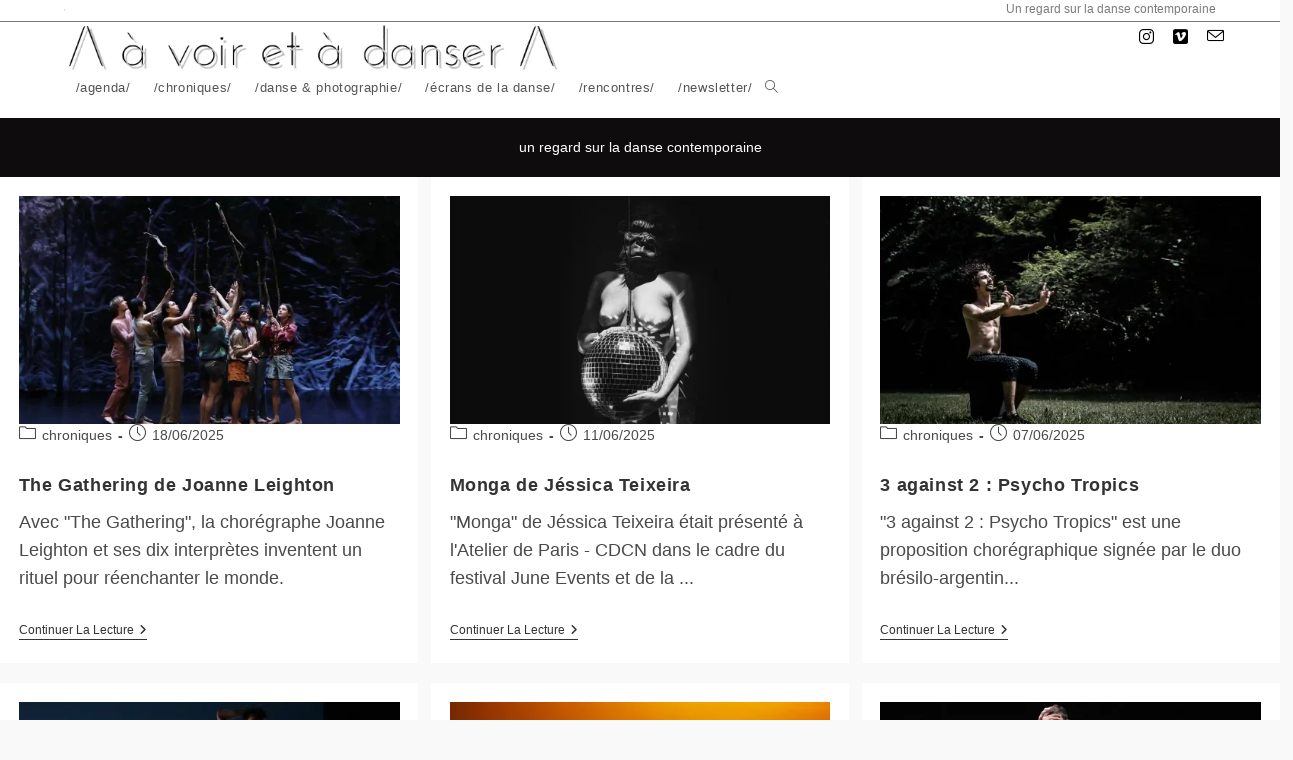

--- FILE ---
content_type: text/html; charset=UTF-8
request_url: https://avoiretadanser.fr/page/3/
body_size: 27101
content:
<!DOCTYPE html>
<html class="html" lang="fr-FR">
<head>
	<meta charset="UTF-8">
	<link rel="profile" href="https://gmpg.org/xfn/11">

	<style id="jetpack-boost-critical-css">@media all{.ocean-preloader--active #ocean-preloader{position:fixed;top:0;left:0;height:100%;width:100%;background:#323232;z-index:99999999999999}.ocean-preloader--active .preloader-content{display:-ms-flexbox;display:flex;-ms-flex-align:center;align-items:center;-ms-flex-pack:center;justify-content:center;-ms-flex-direction:column;flex-direction:column;height:100%}.ocean-preloader--active .preloader-inner{text-align:center}.ocean-preloader--active .preloader-after-content{padding:20px 0;font-size:20px}.preloader-roller{display:inline-block;position:relative;width:80px;height:80px}.preloader-roller div{transform-origin:40px 40px}.preloader-roller div:after{content:" ";display:block;position:absolute;width:7px;height:7px;border-radius:50%;background:#fff;margin:-4px 0 0-4px}.preloader-roller div:first-child:after{top:63px;left:63px}.preloader-roller div:nth-child(2):after{top:68px;left:56px}.preloader-roller div:nth-child(3):after{top:71px;left:48px}.preloader-roller div:nth-child(4):after{top:72px;left:40px}.preloader-roller div:nth-child(5):after{top:71px;left:32px}.preloader-roller div:nth-child(6):after{top:68px;left:24px}.preloader-roller div:nth-child(7):after{top:63px;left:17px}.preloader-roller div:nth-child(8):after{top:56px;left:12px}.fa{font-family:var(--fa-style-family,"Font Awesome 6 Free");font-weight:var(--fa-style,900)}.fa,.fab{-moz-osx-font-smoothing:grayscale;-webkit-font-smoothing:antialiased;display:var(--fa-display,inline-block);font-style:normal;font-variant:normal;line-height:1;text-rendering:auto}.fa:before,.fab:before{content:var(--fa)}.fab{font-family:"Font Awesome 6 Brands"}.fa-angle-right{--fa:""}.fa-arrow-alt-circle-up{--fa:""}@font-face{font-family:"Font Awesome 6 Brands";font-style:normal;font-weight:400;font-display:block}.fab{font-weight:400}.fa-vimeo-square{--fa:""}.fa-instagram{--fa:""}@font-face{font-family:simple-line-icons;font-weight:400;font-style:normal;font-display:swap}.icon-clock,.icon-envelope,.icon-folder,.icon-magnifier{font-family:simple-line-icons;speak:none;font-style:normal;font-weight:400;font-variant:normal;text-transform:none;line-height:1;-webkit-font-smoothing:antialiased;-moz-osx-font-smoothing:grayscale}.icon-clock:before{content:""}.icon-folder:before{content:""}.icon-envelope:before{content:""}.icon-magnifier:before{content:""}a,article,body,div,form,h1,h2,header,html,i,img,li,nav,p,span,ul{margin:0;padding:0;border:0;outline:0;font-size:100%;font:inherit;vertical-align:baseline;font-family:inherit;font-size:100%;font-style:inherit;font-weight:inherit}article,header,nav{display:block}html{font-size:62.5%;overflow-y:scroll;-webkit-text-size-adjust:100%;-ms-text-size-adjust:100%}*,:after,:before{-webkit-box-sizing:border-box;-moz-box-sizing:border-box;box-sizing:border-box}article,header,main,nav{display:block}a img{border:0}img{max-width:100%;height:auto}html{-ms-overflow-x:hidden;overflow-x:hidden}body{font-family:"Open Sans",sans-serif;font-size:14px;line-height:1.8;color:#4a4a4a;overflow-wrap:break-word;word-wrap:break-word}body{background-color:#fff}i{font-style:italic}body .oceanwp-row{margin:0-.625rem}body .oceanwp-row .col{float:left;margin:0 0 1.25rem;padding:0 .625rem}body .oceanwp-row .span_1_of_3{width:33.33%}.col-1{clear:both;margin-left:0}.screen-reader-text{border:0;clip:rect(1px,1px,1px,1px);clip-path:inset(50%);height:1px;margin:-1px;font-size:14px!important;font-weight:400;overflow:hidden;padding:0;position:absolute!important;width:1px;word-wrap:normal!important}@media only screen and (max-width:480px){.col{width:100%;margin-left:0;margin-right:0;margin-bottom:30px}}html{font-family:sans-serif;-ms-text-size-adjust:100%;-webkit-text-size-adjust:100%}body{margin:0}article,header,main,nav{display:block}a{background-color:rgba(0,0,0,0)}img{border:0}button,input{color:inherit;font:inherit;margin:0}button{overflow:visible}button{text-transform:none}button{-webkit-appearance:button}input{line-height:normal}input[type=search]::-webkit-search-cancel-button{-webkit-appearance:none}.container{width:1200px;max-width:90%;margin:0 auto}#wrap{position:relative}#main{position:relative}#main #content-wrap{padding-top:50px;padding-bottom:50px}.content-area{float:left;position:relative;width:72%;padding-right:30px;border-right-width:1px;border-style:solid;border-color:#f1f1f1}body.content-full-screen #content-wrap{width:100%!important;max-width:none!important;padding:0!important;border:0!important}.content-full-screen .content-area{float:none;width:100%!important;max-width:none!important;padding:0!important;margin:0!important;border:0!important}.separate-layout{background-color:#f1f1f1}.separate-layout .content-area{background-color:#fff;padding:30px}.separate-layout .content-area{border-right-width:0}.separate-layout #main #content-wrap{padding-top:20px;padding-bottom:20px}body.separate-blog.separate-layout .content-area{padding:0!important;background-color:rgba(0,0,0,0)}body.separate-blog.separate-layout #blog-entries>*{background-color:#fff;padding:30px;border:0;margin-bottom:20px}body.separate-blog.separate-layout .oceanwp-row{margin:0;margin-right:-1.25rem}body.separate-blog.separate-layout #blog-entries.blog-grid>*{background-color:rgba(0,0,0,0);padding:0 1.25rem 0 0}body.separate-blog.separate-layout .blog-entry.grid-entry .blog-entry-inner{background-color:#fff;padding:1.875rem;border:0}body.separate-blog.separate-layout .blog-entry.grid-entry .thumbnail{margin:0}@media only screen and (max-width:959px){.container{max-width:90%}.content-area{float:none!important;width:100%;margin-bottom:40px;border:0}#main #content-wrap.container{width:auto!important}.separate-layout .container{max-width:95%}.separate-layout .content-area{margin-bottom:20px}body.separate-blog.separate-layout .oceanwp-row{margin:0!important}body.separate-blog.separate-layout #blog-entries.blog-grid>*{padding:0!important}}@media only screen and (max-width:767px){#wrap{width:100%!important}.blog-entry,.col:not(.swiper-slide){width:100%;margin-bottom:25px}}img{max-width:100%;height:auto;vertical-align:middle}.clr:after,.col:after{content:"";display:block;visibility:hidden;clear:both;zoom:1;height:0}a{color:#333}a{text-decoration:none}h1,h2{font-weight:600;margin:0 0 20px;color:#333;line-height:1.4}h1{font-size:23px}h2{font-size:20px}p{margin:0 0 20px}ul{margin:15px 0 15px 20px}form input[type=search]{display:inline-block;min-height:40px;width:100%;font-size:14px;line-height:1.8;padding:6px 12px;vertical-align:middle;background-color:rgba(0,0,0,0);color:#333;border:1px solid #ddd;-webkit-border-radius:3px;-moz-border-radius:3px;-ms-border-radius:3px;border-radius:3px}input[type=search]{-webkit-appearance:none}input[type=search]::-webkit-search-cancel-button,input[type=search]::-webkit-search-results-button{display:none}button[type=submit]{display:inline-block;font-family:inherit;background-color:#13aff0;color:#fff;font-size:12px;font-weight:600;text-transform:uppercase;margin:0;padding:14px 20px;border:0;text-align:center;letter-spacing:.1em;line-height:1}#top-bar-wrap{position:relative;background-color:#fff;font-size:12px;border-bottom:1px solid #f1f1f1;z-index:101}#top-bar{padding:8px 0}#top-bar-inner{position:relative}.top-bar-left{float:left}.top-bar-right{float:right}@media only screen and (max-width:767px){#top-bar{padding:20px 0}.top-bar-right{float:none;text-align:center}}@media screen and (max-width:782px){#top-bar-wrap{z-index:100}}@media only screen and (max-width:767px){#top-bar-content{float:none;text-align:center}}#top-bar-social ul{margin:0;padding:0;list-style:none}#top-bar-social li{float:left}#top-bar-social li a{display:block;float:left;font-size:14px;color:#bbb;padding:0 6px}#top-bar-social.top-bar-left li:first-child a{padding-left:0}#top-bar-social.top-bar-left{position:absolute;left:0;top:50%;height:20px;line-height:20px;margin-top:-10px}@media only screen and (max-width:767px){#top-bar-social{text-align:center}#top-bar-social.top-bar-left{position:inherit;left:auto;right:auto;float:none;height:auto;line-height:1.5em;margin-top:0}#top-bar-social li{float:none;display:inline-block}}#site-header{position:relative;width:100%;background-color:#fff;border-bottom:1px solid #f1f1f1;z-index:100}.no-header-border #site-header{border-bottom:none}#site-header-inner{position:relative;height:100%}#site-logo{float:left;height:100%;display:table}#site-logo #site-logo-inner{display:table-cell;vertical-align:middle;height:74px}#site-logo #site-logo-inner a{background-color:rgba(0,0,0,0)!important}#site-logo #site-logo-inner a img{width:auto;vertical-align:middle}@media only screen and (max-width:767px){#site-logo{margin-top:0!important;margin-bottom:0!important}}#site-navigation-wrap{float:right;position:relative;right:-15px}#site-navigation-wrap .dropdown-menu{list-style:none;margin:0;padding:0}#site-navigation-wrap .dropdown-menu>li{float:left;position:relative}#site-navigation-wrap .dropdown-menu>li>a{display:block;font-size:13px;line-height:74px;color:#555;padding:0 15px;letter-spacing:.6px}#site-navigation-wrap .dropdown-menu>li>a.site-search-toggle{letter-spacing:0}.has-social #site-navigation-wrap{right:0}.minimal-header.left-menu #site-navigation-wrap{float:left;right:0}.minimal-header.left-menu #site-logo{padding-right:20px}.sf-menu,.sf-menu *{margin:0;padding:0;list-style:none}.sf-menu li.menu-item{position:relative;white-space:nowrap;white-space:normal}.sf-menu>li{float:left}.sf-menu a.menu-link{display:block;position:relative;zoom:1}.dropdown-menu,.dropdown-menu *{margin:0;padding:0;list-style:none}.oceanwp-mobile-menu-icon{display:none;position:relative}.oceanwp-mobile-menu-icon.mobile-right{float:right}.oceanwp-mobile-menu-icon a{font-size:13px;line-height:74px;color:#555;padding-left:15px;letter-spacing:.6px}.oceanwp-mobile-menu-icon a:first-child{padding-left:0}.oceanwp-social-menu{float:right;position:relative;z-index:10}.oceanwp-social-menu.simple-social{right:-8px}.oceanwp-social-menu .social-menu-inner{display:-webkit-box;display:-webkit-flex;display:-ms-flexbox;display:flex;-webkit-align-items:center;align-items:center;height:74px}.oceanwp-social-menu ul{margin:0;padding:0;list-style:none}.oceanwp-social-menu ul li{float:left;position:relative}.oceanwp-social-menu ul li a{display:inline-block;background-color:rgba(0,0,0,0);color:#929292;padding:0 8px;line-height:1;text-align:center;letter-spacing:0}.oceanwp-social-menu ul li:first-child a{margin-left:0}.oceanwp-social-menu ul li:last-child a{margin-right:0}.effect-four #site-navigation-wrap .dropdown-menu>li>a.menu-link>span{position:relative}.effect-four #site-navigation-wrap .dropdown-menu>li>a.menu-link>span:after,.effect-four #site-navigation-wrap .dropdown-menu>li>a.menu-link>span:before{display:inline-block;color:#13aff0;opacity:0}.effect-four #site-navigation-wrap .dropdown-menu>li>a.menu-link>span:before{margin-right:6px;content:"[";-webkit-transform:translateX(20px);-moz-transform:translateX(20px);-ms-transform:translateX(20px);-o-transform:translateX(20px);transform:translateX(20px)}.effect-four #site-navigation-wrap .dropdown-menu>li>a.menu-link>span:after{margin-left:6px;content:"]";-webkit-transform:translateX(-20px);-moz-transform:translateX(-20px);-ms-transform:translateX(-20px);-o-transform:translateX(-20px);transform:translateX(-20px)}#searchform-dropdown{position:absolute;right:0;background-color:#fff;border-top:3px solid #13aff0;top:100%;padding:15px;width:260px;-webkit-box-shadow:0 2px 7px rgba(0,0,0,.1);-moz-box-shadow:0 2px 7px rgba(0,0,0,.1);box-shadow:0 2px 7px rgba(0,0,0,.1);visibility:hidden;-moz-opacity:0;-webkit-opacity:0;opacity:0;z-index:10000}#searchform-dropdown input{display:block;background-color:rgba(0,0,0,0);-webkit-border-radius:0;-moz-border-radius:0;-ms-border-radius:0;border-radius:0;margin:0}.no-top-border #searchform-dropdown{border:none}#mobile-dropdown{display:none;position:absolute;top:100%;left:0;width:100%;background-color:#fff;max-height:400px;overflow-y:auto;-webkit-box-shadow:0 2px 6px rgba(0,0,0,.1);-moz-box-shadow:0 2px 6px rgba(0,0,0,.1);box-shadow:0 2px 6px rgba(0,0,0,.1)}#mobile-dropdown ul{margin:0;list-style:none}#mobile-dropdown ul li{border-bottom:1px solid rgba(0,0,0,.035)}#mobile-dropdown ul li a{display:block;position:relative;padding:12px 40px;text-align:left}#mobile-dropdown ul li a i{margin-right:10px}#mobile-dropdown ul li.search-toggle-li{display:none}#mobile-dropdown .oceanwp-social-menu{display:block!important;float:none;width:100%;right:auto!important;left:auto!important;padding:0 40px!important;margin:10px 0!important}#mobile-dropdown .oceanwp-social-menu .social-menu-inner{height:auto}#mobile-dropdown .oceanwp-social-menu li{display:inline-block;float:none;border:0}#mobile-dropdown .oceanwp-social-menu li a{display:block;padding:12px 10px}#mobile-dropdown #mobile-menu-search{display:block;padding:20px 40px}#mobile-dropdown #mobile-menu-search form{position:relative}#mobile-dropdown #mobile-menu-search form input{padding:6px 45px 6px 12px!important;margin-top:0!important;-webkit-box-sizing:inherit;-moz-box-sizing:inherit;box-sizing:inherit}#mobile-dropdown #mobile-menu-search form button{display:block;position:absolute;right:10px;height:30px;line-height:30px;width:30px;padding:0;text-align:center;top:50%;margin-top:-15px;background-color:rgba(0,0,0,0)!important;color:#555;border:0}#mobile-dropdown .has-social #mobile-menu-search{padding-top:0}.page-header{position:relative;background-color:#f5f5f5;padding:34px 0}.page-header .container{position:relative}body.home .page-header-inner{text-align:center}.page-header-title{display:block;font-size:24px;line-height:1.4em;font-weight:400;margin:0;color:#333}.centered-page-header .page-header-title{max-width:100%!important}.centered-page-header{text-align:center}.centered-page-header .page-header-title{font-size:32px}@media only screen and (max-width:767px){.page-header{background-attachment:initial!important}.centered-page-header .page-header-title{font-size:24px}}#blog-entries{padding-bottom:0}.blog-entry.post{position:relative}.blog-entry.post .thumbnail{position:relative}.blog-entry.post .thumbnail a:not(.mejs-volume-slider){display:inline-block;position:relative;width:100%}.blog-entry.post .thumbnail .overlay{position:absolute;top:0;left:0;width:100%;height:100%;background-color:rgba(0,0,0,.2);-moz-opacity:0;-webkit-opacity:0;opacity:0;text-align:center}.blog-entry.post .thumbnail img{width:100%}.blog-entry.post ul.meta{margin:0 0 12px}.blog-entry.post .blog-entry-header{margin-bottom:20px}.blog-entry.post .blog-entry-header .entry-title{font-size:24px;margin:0}.blog-entry.post .blog-entry-header .entry-title a{font-weight:600;letter-spacing:.6px}.blog-entry.post .blog-entry-summary{margin-bottom:20px}.blog-entry.post .blog-entry-summary p:last-child{margin-bottom:0}@media only screen and (min-width:481px) and (max-width:980px){.has-blog-grid .blog-grid.oceanwp-row.tablet-col .col{clear:none}.has-blog-grid .blog-grid.oceanwp-row.tablet-2-col .blog-entry:nth-child(odd){clear:both}.has-blog-grid .blog-grid.tablet-2-col .blog-entry{width:50%!important}}@media only screen and (max-width:480px){.has-blog-grid .blog-grid.oceanwp-row.mobile-col .col{clear:none}.has-blog-grid .blog-grid.oceanwp-row.mobile-1-col .blog-entry{clear:both}.has-blog-grid .blog-grid.mobile-1-col .blog-entry{width:100%!important}}.blog-entry.grid-entry{justify-content:flex-start}.blog-entry.grid-entry .blog-entry-inner{padding:0 1.25rem 1.25rem;border:1px solid #e9e9e9}.blog-entry.grid-entry .thumbnail{margin:0-1.25rem}.blog-entry.grid-entry .blog-entry-header{margin:1rem 0 1rem}.blog-entry.grid-entry .blog-entry-header .entry-title{font-size:18px}.blog-entry.grid-entry .blog-entry-summary{line-height:1.6;margin-top:.625rem}.blog-entry.grid-entry .blog-entry-readmore{margin-top:1rem}.blog-entry.grid-entry .blog-entry-readmore a{display:inline-block;font-size:12px;line-height:1.2;padding-bottom:.19rem;border-bottom:1px solid;text-transform:capitalize}.blog-entry.grid-entry .blog-entry-readmore a i{margin-left:.5rem}ul.meta{display:flex;flex-wrap:wrap;justify-content:flex-start;color:#4a4a4a;font-size:14px;line-height:1.3;margin:0 0 20px;padding:0 0 10px;list-style:none}ul.meta li{line-height:1.5;align-self:flex-end;flex-wrap:nowrap;padding-bottom:5px}ul.meta li:after{padding:0 6px;font-weight:700}ul.meta li:last-child:after{display:none;padding:0}ul.meta li a{color:#4a4a4a}ul.meta li i{padding-right:6px;font-size:17px}ul.obem-default li:after{content:"-"}#scroll-top{display:none;opacity:0;position:fixed;right:20px;bottom:20px;width:40px;height:40px;line-height:40px;background-color:rgba(0,0,0,.4);color:#fff;font-size:18px;-webkit-border-radius:2px;-moz-border-radius:2px;-ms-border-radius:2px;border-radius:2px;text-align:center;z-index:100;-webkit-box-sizing:content-box;-moz-box-sizing:content-box;box-sizing:content-box}@media only screen and (max-width:480px){#scroll-top{right:10px;bottom:10px;width:26px;height:26px;line-height:24px;font-size:14px}}#mobile-menu-search{display:none}@media only screen and (max-width:767px){.hide-tablet-mobile{display:none!important}}.hamburger{display:inline-block;font:inherit;color:inherit;text-transform:none;background-color:transparent;border:0;margin:0;overflow:visible}.hamburger-box{width:20px;height:16px;display:inline-block;position:relative}.hamburger-inner{display:block;top:50%;margin-top:2px}.hamburger-inner,.hamburger-inner::after,.hamburger-inner::before{width:20px;height:2px;background-color:#000;border-radius:3px;position:absolute}.hamburger-inner::after,.hamburger-inner::before{content:"";display:block}.hamburger-inner::before{top:-7px}.hamburger-inner::after{bottom:-7px}}</style><meta name='robots' content='index, follow, max-image-preview:large, max-snippet:-1, max-video-preview:-1' />

	<!-- Performance optimized by Cache Using Gzip. Learn more: https://wpgzipcache.com/compare-plans/ -->
<meta name="viewport" content="width=device-width, initial-scale=1">
	<!-- This site is optimized with the Yoast SEO plugin v26.8 - https://yoast.com/product/yoast-seo-wordpress/ -->
	<title>A voir et à danser | un regard sur la danse contemporaine</title>
	<meta name="description" content="Spectacles et festivals de danse contemporaine à Paris et aux alentours | Agenda|chroniques et critiques de spectacles | Interviews | Porte-folios photographiques." />
	<link rel="canonical" href="https://avoiretadanser.fr/page/3/" />
	<link rel="prev" href="https://avoiretadanser.fr/page/2/" />
	<link rel="next" href="https://avoiretadanser.fr/page/4/" />
	<meta property="og:locale" content="fr_FR" />
	<meta property="og:type" content="website" />
	<meta property="og:title" content="A voir et à danser | un regard sur la danse contemporaine" />
	<meta property="og:description" content="A voir et à danser un regard sur la danse contemporaine | Agenda et critiques des spectacles de danse contemporaine à Paris et alentours." />
	<meta property="og:url" content="https://avoiretadanser.fr/" />
	<meta property="og:site_name" content="A voir et à danser" />
	<meta property="og:image" content="https://avoiretadanser.fr/wp-content/uploads/2023/08/logo-reseau-wordpress-copie.webp" />
	<meta property="og:image:width" content="1200" />
	<meta property="og:image:height" content="675" />
	<meta property="og:image:type" content="image/webp" />
	<meta name="twitter:card" content="summary_large_image" />
	<script data-jetpack-boost="ignore" type="application/ld+json" class="yoast-schema-graph">{"@context":"https://schema.org","@graph":[{"@type":"CollectionPage","@id":"https://avoiretadanser.fr/","url":"https://avoiretadanser.fr/page/3/","name":"A voir et à danser | un regard sur la danse contemporaine","isPartOf":{"@id":"https://avoiretadanser.fr/#website"},"about":{"@id":"https://avoiretadanser.fr/#organization"},"description":"Spectacles et festivals de danse contemporaine à Paris et aux alentours | Agenda|chroniques et critiques de spectacles | Interviews | Porte-folios photographiques.","breadcrumb":{"@id":"https://avoiretadanser.fr/page/3/#breadcrumb"},"inLanguage":"fr-FR"},{"@type":"BreadcrumbList","@id":"https://avoiretadanser.fr/page/3/#breadcrumb","itemListElement":[{"@type":"ListItem","position":1,"name":"Accueil"}]},{"@type":"WebSite","@id":"https://avoiretadanser.fr/#website","url":"https://avoiretadanser.fr/","name":"A voir et à danser","description":"un regard sur la danse contemporaine","publisher":{"@id":"https://avoiretadanser.fr/#organization"},"alternateName":"avoiretadanser","potentialAction":[{"@type":"SearchAction","target":{"@type":"EntryPoint","urlTemplate":"https://avoiretadanser.fr/?s={search_term_string}"},"query-input":{"@type":"PropertyValueSpecification","valueRequired":true,"valueName":"search_term_string"}}],"inLanguage":"fr-FR"},{"@type":"Organization","@id":"https://avoiretadanser.fr/#organization","name":"A voir et à danser","alternateName":"avoiretadanser","url":"https://avoiretadanser.fr/","logo":{"@type":"ImageObject","inLanguage":"fr-FR","@id":"https://avoiretadanser.fr/#/schema/logo/image/","url":"https://avoiretadanser.fr/wp-content/uploads/2023/08/logo-vimeo-copie.jpg","contentUrl":"https://avoiretadanser.fr/wp-content/uploads/2023/08/logo-vimeo-copie.jpg","width":512,"height":512,"caption":"A voir et à danser"},"image":{"@id":"https://avoiretadanser.fr/#/schema/logo/image/"},"sameAs":["https://www.instagram.com/avoiretadanser"]}]}</script>
	<meta name="msvalidate.01" content="5ca2f5f8d4e741b8b91426692ef6ec0b" />
	<!-- / Yoast SEO plugin. -->


<link rel='dns-prefetch' href='//www.googletagmanager.com' />
<noscript><link rel='stylesheet' id='all-css-ce93c307bcc57f77864b855079423124' href='https://avoiretadanser.fr/wp-content/boost-cache/static/45fe28187c.min.css' type='text/css' media='all' /></noscript><link data-media="all" onload="this.media=this.dataset.media; delete this.dataset.media; this.removeAttribute( &apos;onload&apos; );" rel='stylesheet' id='all-css-ce93c307bcc57f77864b855079423124' href='https://avoiretadanser.fr/wp-content/boost-cache/static/45fe28187c.min.css' type='text/css' media="not all" />
<style id='wp-img-auto-sizes-contain-inline-css'>
img:is([sizes=auto i],[sizes^="auto," i]){contain-intrinsic-size:3000px 1500px}
/*# sourceURL=wp-img-auto-sizes-contain-inline-css */
</style>
<style id='wp-block-library-inline-css'>
:root{--wp-block-synced-color:#7a00df;--wp-block-synced-color--rgb:122,0,223;--wp-bound-block-color:var(--wp-block-synced-color);--wp-editor-canvas-background:#ddd;--wp-admin-theme-color:#007cba;--wp-admin-theme-color--rgb:0,124,186;--wp-admin-theme-color-darker-10:#006ba1;--wp-admin-theme-color-darker-10--rgb:0,107,160.5;--wp-admin-theme-color-darker-20:#005a87;--wp-admin-theme-color-darker-20--rgb:0,90,135;--wp-admin-border-width-focus:2px}@media (min-resolution:192dpi){:root{--wp-admin-border-width-focus:1.5px}}.wp-element-button{cursor:pointer}:root .has-very-light-gray-background-color{background-color:#eee}:root .has-very-dark-gray-background-color{background-color:#313131}:root .has-very-light-gray-color{color:#eee}:root .has-very-dark-gray-color{color:#313131}:root .has-vivid-green-cyan-to-vivid-cyan-blue-gradient-background{background:linear-gradient(135deg,#00d084,#0693e3)}:root .has-purple-crush-gradient-background{background:linear-gradient(135deg,#34e2e4,#4721fb 50%,#ab1dfe)}:root .has-hazy-dawn-gradient-background{background:linear-gradient(135deg,#faaca8,#dad0ec)}:root .has-subdued-olive-gradient-background{background:linear-gradient(135deg,#fafae1,#67a671)}:root .has-atomic-cream-gradient-background{background:linear-gradient(135deg,#fdd79a,#004a59)}:root .has-nightshade-gradient-background{background:linear-gradient(135deg,#330968,#31cdcf)}:root .has-midnight-gradient-background{background:linear-gradient(135deg,#020381,#2874fc)}:root{--wp--preset--font-size--normal:16px;--wp--preset--font-size--huge:42px}.has-regular-font-size{font-size:1em}.has-larger-font-size{font-size:2.625em}.has-normal-font-size{font-size:var(--wp--preset--font-size--normal)}.has-huge-font-size{font-size:var(--wp--preset--font-size--huge)}.has-text-align-center{text-align:center}.has-text-align-left{text-align:left}.has-text-align-right{text-align:right}.has-fit-text{white-space:nowrap!important}#end-resizable-editor-section{display:none}.aligncenter{clear:both}.items-justified-left{justify-content:flex-start}.items-justified-center{justify-content:center}.items-justified-right{justify-content:flex-end}.items-justified-space-between{justify-content:space-between}.screen-reader-text{border:0;clip-path:inset(50%);height:1px;margin:-1px;overflow:hidden;padding:0;position:absolute;width:1px;word-wrap:normal!important}.screen-reader-text:focus{background-color:#ddd;clip-path:none;color:#444;display:block;font-size:1em;height:auto;left:5px;line-height:normal;padding:15px 23px 14px;text-decoration:none;top:5px;width:auto;z-index:100000}html :where(.has-border-color){border-style:solid}html :where([style*=border-top-color]){border-top-style:solid}html :where([style*=border-right-color]){border-right-style:solid}html :where([style*=border-bottom-color]){border-bottom-style:solid}html :where([style*=border-left-color]){border-left-style:solid}html :where([style*=border-width]){border-style:solid}html :where([style*=border-top-width]){border-top-style:solid}html :where([style*=border-right-width]){border-right-style:solid}html :where([style*=border-bottom-width]){border-bottom-style:solid}html :where([style*=border-left-width]){border-left-style:solid}html :where(img[class*=wp-image-]){height:auto;max-width:100%}:where(figure){margin:0 0 1em}html :where(.is-position-sticky){--wp-admin--admin-bar--position-offset:var(--wp-admin--admin-bar--height,0px)}@media screen and (max-width:600px){html :where(.is-position-sticky){--wp-admin--admin-bar--position-offset:0px}}

/*# sourceURL=wp-block-library-inline-css */
</style><style id='global-styles-inline-css'>
:root{--wp--preset--aspect-ratio--square: 1;--wp--preset--aspect-ratio--4-3: 4/3;--wp--preset--aspect-ratio--3-4: 3/4;--wp--preset--aspect-ratio--3-2: 3/2;--wp--preset--aspect-ratio--2-3: 2/3;--wp--preset--aspect-ratio--16-9: 16/9;--wp--preset--aspect-ratio--9-16: 9/16;--wp--preset--color--black: #000000;--wp--preset--color--cyan-bluish-gray: #abb8c3;--wp--preset--color--white: #ffffff;--wp--preset--color--pale-pink: #f78da7;--wp--preset--color--vivid-red: #cf2e2e;--wp--preset--color--luminous-vivid-orange: #ff6900;--wp--preset--color--luminous-vivid-amber: #fcb900;--wp--preset--color--light-green-cyan: #7bdcb5;--wp--preset--color--vivid-green-cyan: #00d084;--wp--preset--color--pale-cyan-blue: #8ed1fc;--wp--preset--color--vivid-cyan-blue: #0693e3;--wp--preset--color--vivid-purple: #9b51e0;--wp--preset--gradient--vivid-cyan-blue-to-vivid-purple: linear-gradient(135deg,rgb(6,147,227) 0%,rgb(155,81,224) 100%);--wp--preset--gradient--light-green-cyan-to-vivid-green-cyan: linear-gradient(135deg,rgb(122,220,180) 0%,rgb(0,208,130) 100%);--wp--preset--gradient--luminous-vivid-amber-to-luminous-vivid-orange: linear-gradient(135deg,rgb(252,185,0) 0%,rgb(255,105,0) 100%);--wp--preset--gradient--luminous-vivid-orange-to-vivid-red: linear-gradient(135deg,rgb(255,105,0) 0%,rgb(207,46,46) 100%);--wp--preset--gradient--very-light-gray-to-cyan-bluish-gray: linear-gradient(135deg,rgb(238,238,238) 0%,rgb(169,184,195) 100%);--wp--preset--gradient--cool-to-warm-spectrum: linear-gradient(135deg,rgb(74,234,220) 0%,rgb(151,120,209) 20%,rgb(207,42,186) 40%,rgb(238,44,130) 60%,rgb(251,105,98) 80%,rgb(254,248,76) 100%);--wp--preset--gradient--blush-light-purple: linear-gradient(135deg,rgb(255,206,236) 0%,rgb(152,150,240) 100%);--wp--preset--gradient--blush-bordeaux: linear-gradient(135deg,rgb(254,205,165) 0%,rgb(254,45,45) 50%,rgb(107,0,62) 100%);--wp--preset--gradient--luminous-dusk: linear-gradient(135deg,rgb(255,203,112) 0%,rgb(199,81,192) 50%,rgb(65,88,208) 100%);--wp--preset--gradient--pale-ocean: linear-gradient(135deg,rgb(255,245,203) 0%,rgb(182,227,212) 50%,rgb(51,167,181) 100%);--wp--preset--gradient--electric-grass: linear-gradient(135deg,rgb(202,248,128) 0%,rgb(113,206,126) 100%);--wp--preset--gradient--midnight: linear-gradient(135deg,rgb(2,3,129) 0%,rgb(40,116,252) 100%);--wp--preset--font-size--small: 13px;--wp--preset--font-size--medium: 20px;--wp--preset--font-size--large: 36px;--wp--preset--font-size--x-large: 42px;--wp--preset--spacing--20: 0.44rem;--wp--preset--spacing--30: 0.67rem;--wp--preset--spacing--40: 1rem;--wp--preset--spacing--50: 1.5rem;--wp--preset--spacing--60: 2.25rem;--wp--preset--spacing--70: 3.38rem;--wp--preset--spacing--80: 5.06rem;--wp--preset--shadow--natural: 6px 6px 9px rgba(0, 0, 0, 0.2);--wp--preset--shadow--deep: 12px 12px 50px rgba(0, 0, 0, 0.4);--wp--preset--shadow--sharp: 6px 6px 0px rgba(0, 0, 0, 0.2);--wp--preset--shadow--outlined: 6px 6px 0px -3px rgb(255, 255, 255), 6px 6px rgb(0, 0, 0);--wp--preset--shadow--crisp: 6px 6px 0px rgb(0, 0, 0);}:where(.is-layout-flex){gap: 0.5em;}:where(.is-layout-grid){gap: 0.5em;}body .is-layout-flex{display: flex;}.is-layout-flex{flex-wrap: wrap;align-items: center;}.is-layout-flex > :is(*, div){margin: 0;}body .is-layout-grid{display: grid;}.is-layout-grid > :is(*, div){margin: 0;}:where(.wp-block-columns.is-layout-flex){gap: 2em;}:where(.wp-block-columns.is-layout-grid){gap: 2em;}:where(.wp-block-post-template.is-layout-flex){gap: 1.25em;}:where(.wp-block-post-template.is-layout-grid){gap: 1.25em;}.has-black-color{color: var(--wp--preset--color--black) !important;}.has-cyan-bluish-gray-color{color: var(--wp--preset--color--cyan-bluish-gray) !important;}.has-white-color{color: var(--wp--preset--color--white) !important;}.has-pale-pink-color{color: var(--wp--preset--color--pale-pink) !important;}.has-vivid-red-color{color: var(--wp--preset--color--vivid-red) !important;}.has-luminous-vivid-orange-color{color: var(--wp--preset--color--luminous-vivid-orange) !important;}.has-luminous-vivid-amber-color{color: var(--wp--preset--color--luminous-vivid-amber) !important;}.has-light-green-cyan-color{color: var(--wp--preset--color--light-green-cyan) !important;}.has-vivid-green-cyan-color{color: var(--wp--preset--color--vivid-green-cyan) !important;}.has-pale-cyan-blue-color{color: var(--wp--preset--color--pale-cyan-blue) !important;}.has-vivid-cyan-blue-color{color: var(--wp--preset--color--vivid-cyan-blue) !important;}.has-vivid-purple-color{color: var(--wp--preset--color--vivid-purple) !important;}.has-black-background-color{background-color: var(--wp--preset--color--black) !important;}.has-cyan-bluish-gray-background-color{background-color: var(--wp--preset--color--cyan-bluish-gray) !important;}.has-white-background-color{background-color: var(--wp--preset--color--white) !important;}.has-pale-pink-background-color{background-color: var(--wp--preset--color--pale-pink) !important;}.has-vivid-red-background-color{background-color: var(--wp--preset--color--vivid-red) !important;}.has-luminous-vivid-orange-background-color{background-color: var(--wp--preset--color--luminous-vivid-orange) !important;}.has-luminous-vivid-amber-background-color{background-color: var(--wp--preset--color--luminous-vivid-amber) !important;}.has-light-green-cyan-background-color{background-color: var(--wp--preset--color--light-green-cyan) !important;}.has-vivid-green-cyan-background-color{background-color: var(--wp--preset--color--vivid-green-cyan) !important;}.has-pale-cyan-blue-background-color{background-color: var(--wp--preset--color--pale-cyan-blue) !important;}.has-vivid-cyan-blue-background-color{background-color: var(--wp--preset--color--vivid-cyan-blue) !important;}.has-vivid-purple-background-color{background-color: var(--wp--preset--color--vivid-purple) !important;}.has-black-border-color{border-color: var(--wp--preset--color--black) !important;}.has-cyan-bluish-gray-border-color{border-color: var(--wp--preset--color--cyan-bluish-gray) !important;}.has-white-border-color{border-color: var(--wp--preset--color--white) !important;}.has-pale-pink-border-color{border-color: var(--wp--preset--color--pale-pink) !important;}.has-vivid-red-border-color{border-color: var(--wp--preset--color--vivid-red) !important;}.has-luminous-vivid-orange-border-color{border-color: var(--wp--preset--color--luminous-vivid-orange) !important;}.has-luminous-vivid-amber-border-color{border-color: var(--wp--preset--color--luminous-vivid-amber) !important;}.has-light-green-cyan-border-color{border-color: var(--wp--preset--color--light-green-cyan) !important;}.has-vivid-green-cyan-border-color{border-color: var(--wp--preset--color--vivid-green-cyan) !important;}.has-pale-cyan-blue-border-color{border-color: var(--wp--preset--color--pale-cyan-blue) !important;}.has-vivid-cyan-blue-border-color{border-color: var(--wp--preset--color--vivid-cyan-blue) !important;}.has-vivid-purple-border-color{border-color: var(--wp--preset--color--vivid-purple) !important;}.has-vivid-cyan-blue-to-vivid-purple-gradient-background{background: var(--wp--preset--gradient--vivid-cyan-blue-to-vivid-purple) !important;}.has-light-green-cyan-to-vivid-green-cyan-gradient-background{background: var(--wp--preset--gradient--light-green-cyan-to-vivid-green-cyan) !important;}.has-luminous-vivid-amber-to-luminous-vivid-orange-gradient-background{background: var(--wp--preset--gradient--luminous-vivid-amber-to-luminous-vivid-orange) !important;}.has-luminous-vivid-orange-to-vivid-red-gradient-background{background: var(--wp--preset--gradient--luminous-vivid-orange-to-vivid-red) !important;}.has-very-light-gray-to-cyan-bluish-gray-gradient-background{background: var(--wp--preset--gradient--very-light-gray-to-cyan-bluish-gray) !important;}.has-cool-to-warm-spectrum-gradient-background{background: var(--wp--preset--gradient--cool-to-warm-spectrum) !important;}.has-blush-light-purple-gradient-background{background: var(--wp--preset--gradient--blush-light-purple) !important;}.has-blush-bordeaux-gradient-background{background: var(--wp--preset--gradient--blush-bordeaux) !important;}.has-luminous-dusk-gradient-background{background: var(--wp--preset--gradient--luminous-dusk) !important;}.has-pale-ocean-gradient-background{background: var(--wp--preset--gradient--pale-ocean) !important;}.has-electric-grass-gradient-background{background: var(--wp--preset--gradient--electric-grass) !important;}.has-midnight-gradient-background{background: var(--wp--preset--gradient--midnight) !important;}.has-small-font-size{font-size: var(--wp--preset--font-size--small) !important;}.has-medium-font-size{font-size: var(--wp--preset--font-size--medium) !important;}.has-large-font-size{font-size: var(--wp--preset--font-size--large) !important;}.has-x-large-font-size{font-size: var(--wp--preset--font-size--x-large) !important;}
/*# sourceURL=global-styles-inline-css */
</style>

<style id='classic-theme-styles-inline-css'>
/*! This file is auto-generated */
.wp-block-button__link{color:#fff;background-color:#32373c;border-radius:9999px;box-shadow:none;text-decoration:none;padding:calc(.667em + 2px) calc(1.333em + 2px);font-size:1.125em}.wp-block-file__button{background:#32373c;color:#fff;text-decoration:none}
/*# sourceURL=/wp-includes/css/classic-themes.min.css */
</style>






<link rel="https://api.w.org/" href="https://avoiretadanser.fr/wp-json/" /><meta name="generator" content="Site Kit by Google 1.170.0" /><!-- Analytics by WP Statistics - https://wp-statistics.com -->
<link rel="icon" href="https://avoiretadanser.fr/wp-content/uploads/2021/08/cropped-logo_favicon-32x32.jpg" sizes="32x32" />
<link rel="icon" href="https://avoiretadanser.fr/wp-content/uploads/2021/08/cropped-logo_favicon-192x192.jpg" sizes="192x192" />
<link rel="apple-touch-icon" href="https://avoiretadanser.fr/wp-content/uploads/2021/08/cropped-logo_favicon-180x180.jpg" />
<meta name="msapplication-TileImage" content="https://avoiretadanser.fr/wp-content/uploads/2021/08/cropped-logo_favicon-270x270.jpg" />
		<style id="wp-custom-css">
			/** Start Block Kit CSS:135-3-c665d4805631b9a8bf464e65129b2f58 **/.envato-block__preview{overflow:visible}/** End Block Kit CSS:135-3-c665d4805631b9a8bf464e65129b2f58 **//** Start Block Kit CSS:105-3-0fb64e69c49a8e10692d28840c54ef95 **/.envato-kit-102-phone-overlay{position:absolute !important;display:block !important;top:0;left:0;right:0;margin:auto;z-index:1}/** End Block Kit CSS:105-3-0fb64e69c49a8e10692d28840c54ef95 **//** Start Block Kit CSS:141-3-1d55f1e76be9fb1a8d9de88accbe962f **/.envato-kit-138-bracket .elementor-widget-container >*:before{content:"[";color:#ffab00;display:inline-block;margin-right:4px;line-height:1em;position:relative;top:-1px}.envato-kit-138-bracket .elementor-widget-container >*:after{content:"]";color:#ffab00;display:inline-block;margin-left:4px;line-height:1em;position:relative;top:-1px}/** End Block Kit CSS:141-3-1d55f1e76be9fb1a8d9de88accbe962f **//** Start Block Kit CSS:136-3-fc37602abad173a9d9d95d89bbe6bb80 **/.envato-block__preview{overflow:visible !important}/** End Block Kit CSS:136-3-fc37602abad173a9d9d95d89bbe6bb80 **/		</style>
		<!-- OceanWP CSS -->
<style type="text/css">
/* Colors */a:hover,a.light:hover,.theme-heading .text::before,.theme-heading .text::after,#top-bar-content >a:hover,#top-bar-social li.oceanwp-email a:hover,#site-navigation-wrap .dropdown-menu >li >a:hover,#site-header.medium-header #medium-searchform button:hover,.oceanwp-mobile-menu-icon a:hover,.blog-entry.post .blog-entry-header .entry-title a:hover,.blog-entry.post .blog-entry-readmore a:hover,.blog-entry.thumbnail-entry .blog-entry-category a,ul.meta li a:hover,.dropcap,.single nav.post-navigation .nav-links .title,body .related-post-title a:hover,body #wp-calendar caption,body .contact-info-widget.default i,body .contact-info-widget.big-icons i,body .custom-links-widget .oceanwp-custom-links li a:hover,body .custom-links-widget .oceanwp-custom-links li a:hover:before,body .posts-thumbnails-widget li a:hover,body .social-widget li.oceanwp-email a:hover,.comment-author .comment-meta .comment-reply-link,#respond #cancel-comment-reply-link:hover,#footer-widgets .footer-box a:hover,#footer-bottom a:hover,#footer-bottom #footer-bottom-menu a:hover,.sidr a:hover,.sidr-class-dropdown-toggle:hover,.sidr-class-menu-item-has-children.active >a,.sidr-class-menu-item-has-children.active >a >.sidr-class-dropdown-toggle,input[type=checkbox]:checked:before{color:#6b6b6b}.single nav.post-navigation .nav-links .title .owp-icon use,.blog-entry.post .blog-entry-readmore a:hover .owp-icon use,body .contact-info-widget.default .owp-icon use,body .contact-info-widget.big-icons .owp-icon use{stroke:#6b6b6b}input[type="button"],input[type="reset"],input[type="submit"],button[type="submit"],.button,#site-navigation-wrap .dropdown-menu >li.btn >a >span,.thumbnail:hover i,.thumbnail:hover .link-post-svg-icon,.post-quote-content,.omw-modal .omw-close-modal,body .contact-info-widget.big-icons li:hover i,body .contact-info-widget.big-icons li:hover .owp-icon,body div.wpforms-container-full .wpforms-form input[type=submit],body div.wpforms-container-full .wpforms-form button[type=submit],body div.wpforms-container-full .wpforms-form .wpforms-page-button,.woocommerce-cart .wp-element-button,.woocommerce-checkout .wp-element-button,.wp-block-button__link{background-color:#6b6b6b}.widget-title{border-color:#6b6b6b}blockquote{border-color:#6b6b6b}.wp-block-quote{border-color:#6b6b6b}#searchform-dropdown{border-color:#6b6b6b}.dropdown-menu .sub-menu{border-color:#6b6b6b}.blog-entry.large-entry .blog-entry-readmore a:hover{border-color:#6b6b6b}.oceanwp-newsletter-form-wrap input[type="email"]:focus{border-color:#6b6b6b}.social-widget li.oceanwp-email a:hover{border-color:#6b6b6b}#respond #cancel-comment-reply-link:hover{border-color:#6b6b6b}body .contact-info-widget.big-icons li:hover i{border-color:#6b6b6b}body .contact-info-widget.big-icons li:hover .owp-icon{border-color:#6b6b6b}#footer-widgets .oceanwp-newsletter-form-wrap input[type="email"]:focus{border-color:#6b6b6b}table th,table td,hr,.content-area,body.content-left-sidebar #content-wrap .content-area,.content-left-sidebar .content-area,#top-bar-wrap,#site-header,#site-header.top-header #search-toggle,.dropdown-menu ul li,.centered-minimal-page-header,.blog-entry.post,.blog-entry.grid-entry .blog-entry-inner,.blog-entry.thumbnail-entry .blog-entry-bottom,.single-post .entry-title,.single .entry-share-wrap .entry-share,.single .entry-share,.single .entry-share ul li a,.single nav.post-navigation,.single nav.post-navigation .nav-links .nav-previous,#author-bio,#author-bio .author-bio-avatar,#author-bio .author-bio-social li a,#related-posts,#comments,.comment-body,#respond #cancel-comment-reply-link,#blog-entries .type-page,.page-numbers a,.page-numbers span:not(.elementor-screen-only),.page-links span,body #wp-calendar caption,body #wp-calendar th,body #wp-calendar tbody,body .contact-info-widget.default i,body .contact-info-widget.big-icons i,body .contact-info-widget.big-icons .owp-icon,body .contact-info-widget.default .owp-icon,body .posts-thumbnails-widget li,body .tagcloud a{border-color:#777777}body,.separate-layout,.has-parallax-footer:not(.separate-layout) #main{background-color:#0f0f0f}.boxed-layout{background-color:#ffffff}.separate-layout,.has-parallax-footer.separate-layout #main{background-color:#f9f9f9}body .theme-button,body input[type="submit"],body button[type="submit"],body button,body .button,body div.wpforms-container-full .wpforms-form input[type=submit],body div.wpforms-container-full .wpforms-form button[type=submit],body div.wpforms-container-full .wpforms-form .wpforms-page-button,.woocommerce-cart .wp-element-button,.woocommerce-checkout .wp-element-button,.wp-block-button__link{background-color:#8c8c8c}body .theme-button,body input[type="submit"],body button[type="submit"],body button,body .button,body div.wpforms-container-full .wpforms-form input[type=submit],body div.wpforms-container-full .wpforms-form button[type=submit],body div.wpforms-container-full .wpforms-form .wpforms-page-button,.woocommerce-cart .wp-element-button,.woocommerce-checkout .wp-element-button,.wp-block-button__link{border-color:#ffffff}body .theme-button:hover,body input[type="submit"]:hover,body button[type="submit"]:hover,body button:hover,body .button:hover,body div.wpforms-container-full .wpforms-form input[type=submit]:hover,body div.wpforms-container-full .wpforms-form input[type=submit]:active,body div.wpforms-container-full .wpforms-form button[type=submit]:hover,body div.wpforms-container-full .wpforms-form button[type=submit]:active,body div.wpforms-container-full .wpforms-form .wpforms-page-button:hover,body div.wpforms-container-full .wpforms-form .wpforms-page-button:active,.woocommerce-cart .wp-element-button:hover,.woocommerce-checkout .wp-element-button:hover,.wp-block-button__link:hover{border-color:#ffffff}.page-header{color:#ffffff}.page-header .page-header-title,.page-header.background-image-page-header .page-header-title{color:#ffffff}.page-header .page-subheading{color:#ffffff}.site-breadcrumbs a:hover,.background-image-page-header .site-breadcrumbs a:hover{color:#8e8e8e}.site-breadcrumbs a:hover .owp-icon use,.background-image-page-header .site-breadcrumbs a:hover .owp-icon use{stroke:#8e8e8e}/* OceanWP Style Settings CSS */@media only screen and (min-width:960px){.widget-area,.content-left-sidebar .widget-area{width:25%}}.separate-layout .content-area,.separate-layout.content-left-sidebar .content-area,.content-both-sidebars.scs-style .content-area,.separate-layout.content-both-sidebars.ssc-style .content-area,body.separate-blog.separate-layout #blog-entries >*,body.separate-blog.separate-layout .oceanwp-pagination,body.separate-blog.separate-layout .blog-entry.grid-entry .blog-entry-inner{padding:10pxpx}.separate-layout.content-full-width .content-area{padding:10pxpx !important}.theme-button,input[type="submit"],button[type="submit"],button,.button,body div.wpforms-container-full .wpforms-form input[type=submit],body div.wpforms-container-full .wpforms-form button[type=submit],body div.wpforms-container-full .wpforms-form .wpforms-page-button{border-style:solid}.theme-button,input[type="submit"],button[type="submit"],button,.button,body div.wpforms-container-full .wpforms-form input[type=submit],body div.wpforms-container-full .wpforms-form button[type=submit],body div.wpforms-container-full .wpforms-form .wpforms-page-button{border-width:1px}form input[type="text"],form input[type="password"],form input[type="email"],form input[type="url"],form input[type="date"],form input[type="month"],form input[type="time"],form input[type="datetime"],form input[type="datetime-local"],form input[type="week"],form input[type="number"],form input[type="search"],form input[type="tel"],form input[type="color"],form select,form textarea,.woocommerce .woocommerce-checkout .select2-container--default .select2-selection--single{border-style:solid}body div.wpforms-container-full .wpforms-form input[type=date],body div.wpforms-container-full .wpforms-form input[type=datetime],body div.wpforms-container-full .wpforms-form input[type=datetime-local],body div.wpforms-container-full .wpforms-form input[type=email],body div.wpforms-container-full .wpforms-form input[type=month],body div.wpforms-container-full .wpforms-form input[type=number],body div.wpforms-container-full .wpforms-form input[type=password],body div.wpforms-container-full .wpforms-form input[type=range],body div.wpforms-container-full .wpforms-form input[type=search],body div.wpforms-container-full .wpforms-form input[type=tel],body div.wpforms-container-full .wpforms-form input[type=text],body div.wpforms-container-full .wpforms-form input[type=time],body div.wpforms-container-full .wpforms-form input[type=url],body div.wpforms-container-full .wpforms-form input[type=week],body div.wpforms-container-full .wpforms-form select,body div.wpforms-container-full .wpforms-form textarea{border-style:solid}form input[type="text"],form input[type="password"],form input[type="email"],form input[type="url"],form input[type="date"],form input[type="month"],form input[type="time"],form input[type="datetime"],form input[type="datetime-local"],form input[type="week"],form input[type="number"],form input[type="search"],form input[type="tel"],form input[type="color"],form select,form textarea{border-radius:3px}body div.wpforms-container-full .wpforms-form input[type=date],body div.wpforms-container-full .wpforms-form input[type=datetime],body div.wpforms-container-full .wpforms-form input[type=datetime-local],body div.wpforms-container-full .wpforms-form input[type=email],body div.wpforms-container-full .wpforms-form input[type=month],body div.wpforms-container-full .wpforms-form input[type=number],body div.wpforms-container-full .wpforms-form input[type=password],body div.wpforms-container-full .wpforms-form input[type=range],body div.wpforms-container-full .wpforms-form input[type=search],body div.wpforms-container-full .wpforms-form input[type=tel],body div.wpforms-container-full .wpforms-form input[type=text],body div.wpforms-container-full .wpforms-form input[type=time],body div.wpforms-container-full .wpforms-form input[type=url],body div.wpforms-container-full .wpforms-form input[type=week],body div.wpforms-container-full .wpforms-form select,body div.wpforms-container-full .wpforms-form textarea{border-radius:3px}#main #content-wrap,.separate-layout #main #content-wrap{padding-top:0}.page-header,.has-transparent-header .page-header{padding:20px 0 20px 0}@media (max-width:768px){.page-header,.has-transparent-header .page-header{padding:0 0 1px 0}}@media (max-width:480px){.page-header,.has-transparent-header .page-header{padding:1px 0 1px 0}}/* Header */@media only screen and (max-width:959px){body.default-breakpoint #site-logo #site-logo-inner{height:39px}}@media only screen and (max-width:959px){body.default-breakpoint .oceanwp-mobile-menu-icon a,.mobile-menu-close{line-height:39px}}#site-logo #site-logo-inner,.oceanwp-social-menu .social-menu-inner,#site-header.full_screen-header .menu-bar-inner,.after-header-content .after-header-content-inner{height:30px}#site-navigation-wrap .dropdown-menu >li >a,#site-navigation-wrap .dropdown-menu >li >span.opl-logout-link,.oceanwp-mobile-menu-icon a,.mobile-menu-close,.after-header-content-inner >a{line-height:30px}#site-header-inner{padding:0 0 15px 0}@media (max-width:768px){#site-header-inner{padding:0 0 0 -1px}}@media (max-width:480px){#site-header-inner{padding:0}}#site-header.has-header-media .overlay-header-media{background-color:#dd3333}#site-header{border-color:#ffffff}#site-logo #site-logo-inner a img,#site-header.center-header #site-navigation-wrap .middle-site-logo a img{max-width:500px}@media (max-width:768px){#site-logo #site-logo-inner a img,#site-header.center-header #site-navigation-wrap .middle-site-logo a img{max-width:500px}}@media (max-width:480px){#site-logo #site-logo-inner a img,#site-header.center-header #site-navigation-wrap .middle-site-logo a img{max-width:272px}}#site-header #site-logo #site-logo-inner a img,#site-header.center-header #site-navigation-wrap .middle-site-logo a img{max-height:218px}@media (max-width:768px){#site-header #site-logo #site-logo-inner a img,#site-header.center-header #site-navigation-wrap .middle-site-logo a img{max-height:271px}}@media (max-width:480px){#site-header #site-logo #site-logo-inner a img,#site-header.center-header #site-navigation-wrap .middle-site-logo a img{max-height:176px}}.effect-one #site-navigation-wrap .dropdown-menu >li >a.menu-link >span:after,.effect-three #site-navigation-wrap .dropdown-menu >li >a.menu-link >span:after,.effect-five #site-navigation-wrap .dropdown-menu >li >a.menu-link >span:before,.effect-five #site-navigation-wrap .dropdown-menu >li >a.menu-link >span:after,.effect-nine #site-navigation-wrap .dropdown-menu >li >a.menu-link >span:before,.effect-nine #site-navigation-wrap .dropdown-menu >li >a.menu-link >span:after{background-color:#000102}.effect-four #site-navigation-wrap .dropdown-menu >li >a.menu-link >span:before,.effect-four #site-navigation-wrap .dropdown-menu >li >a.menu-link >span:after,.effect-seven #site-navigation-wrap .dropdown-menu >li >a.menu-link:hover >span:after,.effect-seven #site-navigation-wrap .dropdown-menu >li.sfHover >a.menu-link >span:after{color:#000102}.effect-seven #site-navigation-wrap .dropdown-menu >li >a.menu-link:hover >span:after,.effect-seven #site-navigation-wrap .dropdown-menu >li.sfHover >a.menu-link >span:after{text-shadow:10px 0 #000102,-10px 0 #000102}#site-navigation-wrap .dropdown-menu >li >a{padding:0 1px}#site-navigation-wrap .dropdown-menu >li >a:hover,.oceanwp-mobile-menu-icon a:hover,#searchform-header-replace-close:hover{color:#000000}#site-navigation-wrap .dropdown-menu >li >a:hover .owp-icon use,.oceanwp-mobile-menu-icon a:hover .owp-icon use,#searchform-header-replace-close:hover .owp-icon use{stroke:#000000}#site-navigation-wrap .dropdown-menu >.current-menu-item >a,#site-navigation-wrap .dropdown-menu >.current-menu-ancestor >a,#site-navigation-wrap .dropdown-menu >.current-menu-item >a:hover,#site-navigation-wrap .dropdown-menu >.current-menu-ancestor >a:hover{color:#636363}.dropdown-menu .sub-menu,#searchform-dropdown,.current-shop-items-dropdown{border-color:#dae9ef}.oceanwp-social-menu ul li a,.oceanwp-social-menu .colored ul li a,.oceanwp-social-menu .minimal ul li a,.oceanwp-social-menu .dark ul li a{font-size:17px}.oceanwp-social-menu ul li a .owp-icon,.oceanwp-social-menu .colored ul li a .owp-icon,.oceanwp-social-menu .minimal ul li a .owp-icon,.oceanwp-social-menu .dark ul li a .owp-icon{width:17px;height:17px}@media (max-width:768px){.oceanwp-social-menu ul li a,.oceanwp-social-menu .colored ul li a,.oceanwp-social-menu .minimal ul li a,.oceanwp-social-menu .dark ul li a,.sidr-class-social-menu-inner ul li a{font-size:1px}}@media (max-width:768px){.oceanwp-social-menu ul li a .owp-icon,.oceanwp-social-menu .colored ul li a .owp-icon,.oceanwp-social-menu .minimal ul li a .owp-icon,.oceanwp-social-menu .dark ul li a .owp-icon{width:1px;height:1px}}.oceanwp-social-menu ul li a{border-radius:1}.oceanwp-social-menu ul li a{padding:0 0 0 19px}.oceanwp-social-menu ul li a{margin:0}@media (max-width:768px){.oceanwp-social-menu ul li a{margin:0}}.oceanwp-social-menu.simple-social ul li a{background-color:#ffffff}.oceanwp-social-menu.simple-social ul li a{color:#000000}.oceanwp-social-menu.simple-social ul li a .owp-icon use{stroke:#000000}.oceanwp-social-menu.simple-social ul li a:hover{color:#ddab5f!important}.oceanwp-social-menu.simple-social ul li a:hover .owp-icon use{stroke:#ddab5f!important}@media (max-width:1080px){#top-bar-nav,#site-navigation-wrap,.oceanwp-social-menu,.after-header-content{display:none}.center-logo #site-logo{float:none;position:absolute;left:50%;padding:0;-webkit-transform:translateX(-50%);transform:translateX(-50%)}#site-header.center-header #site-logo,.oceanwp-mobile-menu-icon,#oceanwp-cart-sidebar-wrap{display:block}body.vertical-header-style #outer-wrap{margin:0 !important}#site-header.vertical-header{position:relative;width:100%;left:0 !important;right:0 !important}#site-header.vertical-header .has-template >#site-logo{display:block}#site-header.vertical-header #site-header-inner{display:-webkit-box;display:-webkit-flex;display:-ms-flexbox;display:flex;-webkit-align-items:center;align-items:center;padding:0;max-width:90%}#site-header.vertical-header #site-header-inner >*:not(.oceanwp-mobile-menu-icon){display:none}#site-header.vertical-header #site-header-inner >*{padding:0 !important}#site-header.vertical-header #site-header-inner #site-logo{display:block;margin:0;width:50%;text-align:left}body.rtl #site-header.vertical-header #site-header-inner #site-logo{text-align:right}#site-header.vertical-header #site-header-inner .oceanwp-mobile-menu-icon{width:50%;text-align:right}body.rtl #site-header.vertical-header #site-header-inner .oceanwp-mobile-menu-icon{text-align:left}#site-header.vertical-header .vertical-toggle,body.vertical-header-style.vh-closed #site-header.vertical-header .vertical-toggle{display:none}#site-logo.has-responsive-logo .custom-logo-link{display:none}#site-logo.has-responsive-logo .responsive-logo-link{display:block}.is-sticky #site-logo.has-sticky-logo .responsive-logo-link{display:none}.is-sticky #site-logo.has-responsive-logo .sticky-logo-link{display:block}#top-bar.has-no-content #top-bar-social.top-bar-left,#top-bar.has-no-content #top-bar-social.top-bar-right{position:inherit;left:auto;right:auto;float:none;height:auto;line-height:1.5em;margin-top:0;text-align:center}#top-bar.has-no-content #top-bar-social li{float:none;display:inline-block}.owp-cart-overlay,#side-panel-wrap a.side-panel-btn{display:none !important}}@media (max-width:1080px){#site-logo #site-logo-inner{height:39px}}@media (max-width:1080px){.oceanwp-mobile-menu-icon a{line-height:39px}}#site-logo.has-responsive-logo .responsive-logo-link img{max-height:1px}.mobile-menu .hamburger-inner,.mobile-menu .hamburger-inner::before,.mobile-menu .hamburger-inner::after{background-color:#000000}/* Topbar */#top-bar{padding:0 0 2px 0}@media (max-width:768px){#top-bar{padding:3px 0 0 0}}@media (max-width:480px){#top-bar{padding:0}}#top-bar-social li a{font-size:1px}@media (max-width:768px){#top-bar-social li a{font-size:1px}}#top-bar-social li a:hover{color:#070707!important}#top-bar-social li a:hover .owp-icon use{stroke:#070707!important}#top-bar-wrap,#top-bar-content strong{color:#7c7c7c}#top-bar-content a,#top-bar-social-alt a{color:#ededed}#top-bar-content a:hover,#top-bar-social-alt a:hover{color:#013999}/* Blog CSS */.blog-entry.thumbnail-entry .blog-entry-category a{color:rgba(0,0,0,0.4)}.blog-entry.post .thumbnail .overlay{background-color:#ff6a0059}.ocean-single-post-header ul.meta-item li a:hover{color:#333333}/* Sidebar */.widget-area{background-color:#fcfcfc}.widget-area{padding:0!important}.widget-area .sidebar-box{background-color:#ffffff}.widget-area .sidebar-box,.separate-layout .sidebar-box{margin-bottom:12px}.sidebar-box .widget-title{color:#666666}.widget-title{border-color:#efefef}.widget-title{margin-bottom:12px}/* Footer Widgets */#footer-widgets{padding:30px 0 0 0}#footer-widgets{background-color:#ededed}#footer-widgets,#footer-widgets p,#footer-widgets li a:before,#footer-widgets .contact-info-widget span.oceanwp-contact-title,#footer-widgets .recent-posts-date,#footer-widgets .recent-posts-comments,#footer-widgets .widget-recent-posts-icons li .fa{color:#8e8e8e}#footer-widgets li,#footer-widgets #wp-calendar caption,#footer-widgets #wp-calendar th,#footer-widgets #wp-calendar tbody,#footer-widgets .contact-info-widget i,#footer-widgets .oceanwp-newsletter-form-wrap input[type="email"],#footer-widgets .posts-thumbnails-widget li,#footer-widgets .social-widget li a{border-color:#000000}#footer-widgets .contact-info-widget .owp-icon{border-color:#000000}#footer-widgets .footer-box a,#footer-widgets a{color:#d6d6d6}/* Footer Copyright */#footer-bottom{padding:10px 1px 15px 1px}#footer-bottom{background-color:#fcfcfc}#footer-bottom,#footer-bottom p{color:#0a0a0a}#footer-bottom a,#footer-bottom #footer-bottom-menu a{color:#777777}/* OceanWP Preloader CSS */.ocean-preloader--active .preloader-after-content{color:#333333}.ocean-preloader--active .preloader-inner{width:152px}.page-header{background-color:#0e0c0c}/* Typography */body{font-family:Verdana,Geneva,sans-serif;font-size:18px;line-height:1.8;font-weight:500}h1,h2,h3,h4,h5,h6,.theme-heading,.widget-title,.oceanwp-widget-recent-posts-title,.comment-reply-title,.entry-title,.sidebar-box .widget-title{font-family:MS Sans Serif,Geneva,sans-serif;line-height:1.4}h1{font-family:Verdana,Geneva,sans-serif;font-size:23px;line-height:1.4}h2{font-family:Verdana,Geneva,sans-serif;font-size:18px;line-height:1.4}h3{font-size:14px;line-height:1.4;font-weight:400}h4{font-size:17px;line-height:1.4}h5{font-size:14px;line-height:1.4}h6{font-size:15px;line-height:1.4}.page-header .page-header-title,.page-header.background-image-page-header .page-header-title{font-size:14px;line-height:1.4;font-weight:100;text-transform:lowercase}@media screen and (max-width:480px){.page-header .page-header-title,.page-header.background-image-page-header .page-header-title{font-size:12px}}.page-header .page-subheading{font-size:15px;line-height:1.8}.site-breadcrumbs,.site-breadcrumbs a{font-size:13px;line-height:1.4}#top-bar-content,#top-bar-social-alt{font-size:12px;line-height:1.6}#site-logo a.site-logo-text{font-size:24px;line-height:1.8}.dropdown-menu ul li a.menu-link,#site-header.full_screen-header .fs-dropdown-menu ul.sub-menu li a{font-size:12px;line-height:1.2;letter-spacing:.6px}.sidr-class-dropdown-menu li a,a.sidr-class-toggle-sidr-close,#mobile-dropdown ul li a,body #mobile-fullscreen ul li a{font-size:16px;line-height:1.8;font-weight:400}.blog-entry.post .blog-entry-header .entry-title a{font-size:18px;line-height:1.4}.ocean-single-post-header .single-post-title{font-size:34px;line-height:1.4;letter-spacing:.6px}.ocean-single-post-header ul.meta-item li,.ocean-single-post-header ul.meta-item li a{font-size:13px;line-height:1.4;letter-spacing:.6px}.ocean-single-post-header .post-author-name,.ocean-single-post-header .post-author-name a{font-size:14px;line-height:1.4;letter-spacing:.6px}.ocean-single-post-header .post-author-description{font-size:12px;line-height:1.4;letter-spacing:.6px}.single-post .entry-title{font-size:20px;line-height:1.4;letter-spacing:.6px;font-weight:600}.single-post ul.meta li,.single-post ul.meta li a{font-size:14px;line-height:1.4;letter-spacing:.6px}.sidebar-box .widget-title,.sidebar-box.widget_block .wp-block-heading{font-size:14px;line-height:1.6;letter-spacing:1.7px}.sidebar-box,.footer-box{font-size:12px}#footer-widgets .footer-box .widget-title{font-size:13px;line-height:1;letter-spacing:1px}#footer-bottom #copyright{font-size:12px;line-height:1}#footer-bottom #footer-bottom-menu{font-size:13px;line-height:1;font-weight:600}.woocommerce-store-notice.demo_store{line-height:2;letter-spacing:1.5px}.demo_store .woocommerce-store-notice__dismiss-link{line-height:2;letter-spacing:1.5px}.woocommerce ul.products li.product li.title h2,.woocommerce ul.products li.product li.title a{font-size:14px;line-height:1.5}.woocommerce ul.products li.product li.category,.woocommerce ul.products li.product li.category a{font-size:12px;line-height:1}.woocommerce ul.products li.product .price{font-size:18px;line-height:1}.woocommerce ul.products li.product .button,.woocommerce ul.products li.product .product-inner .added_to_cart{font-size:12px;line-height:1.5;letter-spacing:1px}.woocommerce ul.products li.owp-woo-cond-notice span,.woocommerce ul.products li.owp-woo-cond-notice a{font-size:16px;line-height:1;letter-spacing:1px;font-weight:600;text-transform:capitalize}.woocommerce div.product .product_title{font-size:24px;line-height:1.4;letter-spacing:.6px}.woocommerce div.product p.price{font-size:36px;line-height:1}.woocommerce .owp-btn-normal .summary form button.button,.woocommerce .owp-btn-big .summary form button.button,.woocommerce .owp-btn-very-big .summary form button.button{font-size:12px;line-height:1.5;letter-spacing:1px;text-transform:uppercase}.woocommerce div.owp-woo-single-cond-notice span,.woocommerce div.owp-woo-single-cond-notice a{font-size:18px;line-height:2;letter-spacing:1.5px;font-weight:600;text-transform:capitalize}.ocean-preloader--active .preloader-after-content{font-size:20px;line-height:1.8;letter-spacing:.6px}
</style>		<div id="ocean-preloader">
									<div class="preloader-content">
				<div class="preloader-inner">
											<div class="preloader-icon">
							<div class="preloader-roller"><div></div><div></div><div></div><div></div><div></div><div></div><div></div><div></div></div>						</div>
					
					
					
					
											<div class="preloader-after-content">
							Site is Loading, Please wait...						</div>
									</div>
			</div>
								</div>
		</head>

<body class="home blog paged wp-custom-logo wp-embed-responsive paged-3 wp-theme-oceanwp ocean-preloader--active metaslider-plugin oceanwp-theme dropdown-mobile separate-layout separate-blog no-header-border content-full-screen has-topbar has-blog-grid has-fixed-footer pagination-center" itemscope="itemscope" itemtype="https://schema.org/WebPage">

	
	
	<div id="outer-wrap" class="site clr">

		<a class="skip-link screen-reader-text" href="#main">Skip to content</a>

		
		<div id="wrap" class="clr">

			

<div id="top-bar-wrap" class="clr">

	<div id="top-bar" class="clr container">

		
		<div id="top-bar-inner" class="clr">

			
	<div id="top-bar-content" class="clr has-content top-bar-right">

		
		
			
				<span class="topbar-content">

					Un regard sur la danse contemporaine
				</span>

				
	</div><!-- #top-bar-content -->



<div id="top-bar-social" class="clr top-bar-left">

	<ul class="clr" aria-label="Liens sociaux">

		<li class="oceanwp-instagram"><a href="https://www.instagram.com/avoiretadanser/" aria-label="Instagram" target="_self" ><i class=" fab fa-instagram" aria-hidden="true" role="img"></i></a></li>
	</ul>

</div><!-- #top-bar-social -->

		</div><!-- #top-bar-inner -->

		
	</div><!-- #top-bar -->

</div><!-- #top-bar-wrap -->


			
<header id="site-header" class="minimal-header has-social left-menu center-logo effect-four clr" data-height="30" itemscope="itemscope" itemtype="https://schema.org/WPHeader" role="banner">

	
					
			<div id="site-header-inner" class="clr container">

				
				

<div id="site-logo" class="clr" itemscope itemtype="https://schema.org/Brand" >

	
	<div id="site-logo-inner" class="clr">

		<a href="https://avoiretadanser.fr/" class="custom-logo-link" rel="home"><img width="1404" height="144" src="https://avoiretadanser.fr/wp-content/uploads/typojosefin-copie_vectorized.webp" class="custom-logo" alt="logo" decoding="async" fetchpriority="high" srcset="https://avoiretadanser.fr/wp-content/uploads/typojosefin-copie_vectorized.webp 1404w, https://avoiretadanser.fr/wp-content/uploads/typojosefin-copie_vectorized-300x31.webp 300w, https://avoiretadanser.fr/wp-content/uploads/typojosefin-copie_vectorized-1024x105.webp 1024w, https://avoiretadanser.fr/wp-content/uploads/typojosefin-copie_vectorized-768x79.webp 768w" sizes="(max-width: 1404px) 100vw, 1404px" /></a>
	</div><!-- #site-logo-inner -->

	
	
</div><!-- #site-logo -->


<div class="oceanwp-social-menu clr simple-social">

	<div class="social-menu-inner clr">

		
			<ul aria-label="Liens sociaux">

				<li class="oceanwp-instagram"><a href="https://www.instagram.com/avoiretadanser/" aria-label="Instagram" target="_self" ><i class=" fab fa-instagram" aria-hidden="true" role="img"></i></a></li><li class="oceanwp-vimeo"><a href="https://vimeo.com/avoiretadanser" aria-label="Vimeo" target="_self" ><i class=" fab fa-vimeo-square" aria-hidden="true" role="img"></i></a></li><li class="oceanwp-email"><a href="mailto:&#97;vo&#105;&#114;eta&#100;&#97;&#110;s&#101;r&#64;&#103;&#109;ail.c&#111;&#109;" aria-label="Envoyer un e-mail (s’ouvre dans votre application)" target="_self"><i class=" icon-envelope" aria-hidden="true" role="img"></i></a></li>
			</ul>

		
	</div>

</div>
			<div id="site-navigation-wrap" class="no-top-border clr">
			
			
			
			<nav id="site-navigation" class="navigation main-navigation clr" itemscope="itemscope" itemtype="https://schema.org/SiteNavigationElement" role="navigation" >

				<ul id="menu-nav" class="main-menu dropdown-menu sf-menu"><li id="menu-item-584" class="menu-item menu-item-type-taxonomy menu-item-object-category menu-item-584"><a href="https://avoiretadanser.fr/category/agenda/" class="menu-link"><span class="text-wrap">/agenda/</span></a></li><li id="menu-item-1097" class="menu-item menu-item-type-taxonomy menu-item-object-category menu-item-1097"><a href="https://avoiretadanser.fr/category/chroniques/" class="menu-link"><span class="text-wrap">/chroniques/</span></a></li><li id="menu-item-21540" class="menu-item menu-item-type-taxonomy menu-item-object-category menu-item-21540"><a href="https://avoiretadanser.fr/category/danse-photographie/" class="menu-link"><span class="text-wrap">/danse &#038; photographie/</span></a></li><li id="menu-item-21538" class="menu-item menu-item-type-taxonomy menu-item-object-category menu-item-21538"><a href="https://avoiretadanser.fr/category/ecrans-de-la-danse/" class="menu-link"><span class="text-wrap">/écrans de la danse/</span></a></li><li id="menu-item-1057" class="menu-item menu-item-type-taxonomy menu-item-object-category menu-item-1057"><a href="https://avoiretadanser.fr/category/entretiens/" class="menu-link"><span class="text-wrap">/rencontres/</span></a></li><li id="menu-item-12804" class="menu-item menu-item-type-post_type menu-item-object-page menu-item-12804"><a href="https://avoiretadanser.fr/abonnement-newsletter/" class="menu-link"><span class="text-wrap">/newsletter/</span></a></li><li class="search-toggle-li" ><a href="https://avoiretadanser.fr/#" class="site-search-toggle search-dropdown-toggle"><span class="screen-reader-text">Toggle website search</span><i class=" icon-magnifier" aria-hidden="true" role="img"></i></a></li></ul>
<div id="searchform-dropdown" class="header-searchform-wrap clr" >
	
<form aria-label="Rechercher sur ce site" role="search" method="get" class="searchform" action="https://avoiretadanser.fr/">	
	<input aria-label="Insérer une requête de recherche" type="search" id="ocean-search-form-1" class="field" autocomplete="off" placeholder="Rechercher" name="s">
			<input type="hidden" name="post_type" value="post">
		</form>
</div><!-- #searchform-dropdown -->

			</nav><!-- #site-navigation -->

			
			
					</div><!-- #site-navigation-wrap -->
			
		
	
				
	
	<div class="oceanwp-mobile-menu-icon clr mobile-right">

		
		
		
		<a href="https://avoiretadanser.fr/#mobile-menu-toggle" class="mobile-menu"  aria-label="Menu mobile">
							<div class="hamburger hamburger--vortex" aria-expanded="false" role="navigation">
					<div class="hamburger-box">
						<div class="hamburger-inner"></div>
					</div>
				</div>
						</a>

		
		
		
	</div><!-- #oceanwp-mobile-menu-navbar -->

	

			</div><!-- #site-header-inner -->

			
<div id="mobile-dropdown" class="clr" >

	<nav class="clr has-social" itemscope="itemscope" itemtype="https://schema.org/SiteNavigationElement">

		<ul id="menu-nav-1" class="menu"><li class="menu-item menu-item-type-taxonomy menu-item-object-category menu-item-584"><a href="https://avoiretadanser.fr/category/agenda/">/agenda/</a></li>
<li class="menu-item menu-item-type-taxonomy menu-item-object-category menu-item-1097"><a href="https://avoiretadanser.fr/category/chroniques/">/chroniques/</a></li>
<li class="menu-item menu-item-type-taxonomy menu-item-object-category menu-item-21540"><a href="https://avoiretadanser.fr/category/danse-photographie/">/danse &#038; photographie/</a></li>
<li class="menu-item menu-item-type-taxonomy menu-item-object-category menu-item-21538"><a href="https://avoiretadanser.fr/category/ecrans-de-la-danse/">/écrans de la danse/</a></li>
<li class="menu-item menu-item-type-taxonomy menu-item-object-category menu-item-1057"><a href="https://avoiretadanser.fr/category/entretiens/">/rencontres/</a></li>
<li class="menu-item menu-item-type-post_type menu-item-object-page menu-item-12804"><a href="https://avoiretadanser.fr/abonnement-newsletter/">/newsletter/</a></li>
<li class="search-toggle-li" ><a href="https://avoiretadanser.fr/#" class="site-search-toggle search-dropdown-toggle"><span class="screen-reader-text">Toggle website search</span><i class=" icon-magnifier" aria-hidden="true" role="img"></i></a></li></ul>
<div class="oceanwp-social-menu clr simple-social">

	<div class="social-menu-inner clr">

		
			<ul aria-label="Liens sociaux">

				<li class="oceanwp-instagram"><a href="https://www.instagram.com/avoiretadanser/" aria-label="Instagram" target="_self" ><i class=" fab fa-instagram" aria-hidden="true" role="img"></i></a></li><li class="oceanwp-vimeo"><a href="https://vimeo.com/avoiretadanser" aria-label="Vimeo" target="_self" ><i class=" fab fa-vimeo-square" aria-hidden="true" role="img"></i></a></li><li class="oceanwp-email"><a href="mailto:&#97;v&#111;&#105;&#114;e&#116;a&#100;a&#110;&#115;&#101;&#114;&#64;&#103;&#109;&#97;il&#46;&#99;&#111;&#109;" aria-label="Envoyer un e-mail (s’ouvre dans votre application)" target="_self"><i class=" icon-envelope" aria-hidden="true" role="img"></i></a></li>
			</ul>

		
	</div>

</div>

<div id="mobile-menu-search" class="clr">
	<form aria-label="Rechercher sur ce site" method="get" action="https://avoiretadanser.fr/" class="mobile-searchform">
		<input aria-label="Insérer une requête de recherche" value="" class="field" id="ocean-mobile-search-2" type="search" name="s" autocomplete="off" placeholder="Rechercher" />
		<button aria-label="Envoyer la recherche" type="submit" class="searchform-submit">
			<i class=" icon-magnifier" aria-hidden="true" role="img"></i>		</button>
					<input type="hidden" name="post_type" value="post">
					</form>
</div><!-- .mobile-menu-search -->

	</nav>

</div>

			
			
		
		
</header><!-- #site-header -->


			
			<main id="main" class="site-main clr"  role="main">

				

<header class="page-header centered-page-header hide-tablet-mobile">

	
	<div class="container clr page-header-inner">

		
			<h1 class="page-header-title clr" itemprop="headline">un regard sur la danse contemporaine</h1>

			
		
		
	</div><!-- .page-header-inner -->

	
	
</header><!-- .page-header -->


	
	<div id="content-wrap" class="container clr">

		
		<div id="primary" class="content-area clr">

			
			<div id="content" class="site-content clr">

				
										<div id="blog-entries" class="entries clr oceanwp-row blog-grid tablet-col tablet-2-col mobile-col mobile-1-col blog-equal-heights">

							
							
								
								
	<article id="post-20331" class="blog-entry clr col span_1_of_3 col-1 grid-entry post-20331 post type-post status-publish format-standard has-post-thumbnail hentry category-chroniques tag-joanne-leighton tag-june-events tag-the-gathering entry has-media">

		<div class="blog-entry-inner clr">

			
<div class="thumbnail">

	<a href="https://avoiretadanser.fr/the-gathering-de-joanne-leighton-a-june-events/" class="thumbnail-link">

		
			<img src="https://avoiretadanser.fr/wp-content/uploads/Joanne-Leighton-The-Gathering-cPatrick-Berger_2-web-500x300.webp" alt="The Gathering de Joanne Leighton" width="500" height="300" itemprop="image" />

						<span class="overlay"></span>
			
	</a>

	
</div><!-- .thumbnail -->

<ul class="meta obem-default clr" aria-label="Détails de la publication :">

	
		
		
		
					<li class="meta-cat"><span class="screen-reader-text">Post category:</span><i class=" icon-folder" aria-hidden="true" role="img"></i><a href="https://avoiretadanser.fr/category/chroniques/" rel="category tag">chroniques</a></li>
		
		
		
	
		
					<li class="meta-date" itemprop="datePublished"><span class="screen-reader-text">Publication publiée :</span><i class=" icon-clock" aria-hidden="true" role="img"></i>18/06/2025</li>
		
		
		
		
		
	
</ul>



<header class="blog-entry-header clr">
	<h2 class="blog-entry-title entry-title">
		<a href="https://avoiretadanser.fr/the-gathering-de-joanne-leighton-a-june-events/"  rel="bookmark">The Gathering de Joanne Leighton</a>
	</h2><!-- .blog-entry-title -->
</header><!-- .blog-entry-header -->



<div class="blog-entry-summary clr" itemprop="text">

	
		<p>
			Avec "The Gathering", la chorégraphe Joanne Leighton et ses dix interprètes inventent un rituel pour réenchanter le monde.		</p>

		
</div><!-- .blog-entry-summary -->



<div class="blog-entry-readmore clr">
	
<a href="https://avoiretadanser.fr/the-gathering-de-joanne-leighton-a-june-events/" 
	>
	Continuer la lecture<span class="screen-reader-text">The Gathering de Joanne Leighton</span><i class=" fa fa-angle-right" aria-hidden="true" role="img"></i></a>

</div><!-- .blog-entry-readmore -->


			
		</div><!-- .blog-entry-inner -->

	</article><!-- #post-## -->

	
								
							
								
								
	<article id="post-20234" class="blog-entry clr col span_1_of_3 col-2 grid-entry post-20234 post type-post status-publish format-standard has-post-thumbnail hentry category-chroniques tag-jessica-teixeira tag-julia-pastrana tag-monga entry has-media">

		<div class="blog-entry-inner clr">

			
<div class="thumbnail">

	<a href="https://avoiretadanser.fr/monga-de-jessica-teixeira-a-june-events-saison-france-bresil/" class="thumbnail-link">

		
			<img src="https://avoiretadanser.fr/wp-content/uploads/Monga-©-Patricia-Almeida-500x300.webp" alt="Monga de Jéssica Teixeira" width="500" height="300" itemprop="image" />

						<span class="overlay"></span>
			
	</a>

	
</div><!-- .thumbnail -->

<ul class="meta obem-default clr" aria-label="Détails de la publication :">

	
		
		
		
					<li class="meta-cat"><span class="screen-reader-text">Post category:</span><i class=" icon-folder" aria-hidden="true" role="img"></i><a href="https://avoiretadanser.fr/category/chroniques/" rel="category tag">chroniques</a></li>
		
		
		
	
		
					<li class="meta-date" itemprop="datePublished"><span class="screen-reader-text">Publication publiée :</span><i class=" icon-clock" aria-hidden="true" role="img"></i>11/06/2025</li>
		
		
		
		
		
	
</ul>



<header class="blog-entry-header clr">
	<h2 class="blog-entry-title entry-title">
		<a href="https://avoiretadanser.fr/monga-de-jessica-teixeira-a-june-events-saison-france-bresil/"  rel="bookmark">Monga de Jéssica Teixeira</a>
	</h2><!-- .blog-entry-title -->
</header><!-- .blog-entry-header -->



<div class="blog-entry-summary clr" itemprop="text">

	
		<p>
			"Monga" de Jéssica Teixeira était présenté à l'Atelier de Paris - CDCN dans le cadre du festival June Events et de la ... 		</p>

		
</div><!-- .blog-entry-summary -->



<div class="blog-entry-readmore clr">
	
<a href="https://avoiretadanser.fr/monga-de-jessica-teixeira-a-june-events-saison-france-bresil/" 
	>
	Continuer la lecture<span class="screen-reader-text">Monga de Jéssica Teixeira</span><i class=" fa fa-angle-right" aria-hidden="true" role="img"></i></a>

</div><!-- .blog-entry-readmore -->


			
		</div><!-- .blog-entry-inner -->

	</article><!-- #post-## -->

	
								
							
								
								
	<article id="post-20095" class="blog-entry clr col span_1_of_3 col-3 grid-entry post-20095 post type-post status-publish format-standard has-post-thumbnail hentry category-chroniques tag-3-against-2-psycho-tropics tag-lucia-russo tag-marcela-levi tag-nijinsky entry has-media">

		<div class="blog-entry-inner clr">

			
<div class="thumbnail">

	<a href="https://avoiretadanser.fr/3-against-2-psycho-tropics-de-marcela-levi-et-lucia-russo/" class="thumbnail-link">

		
			<img src="https://avoiretadanser.fr/wp-content/uploads/3-against-2-Psycho-Tropics_Photo-©-Renato-Mangolin-500x300.webp" alt="3 against 2 : Psycho Tropics" width="500" height="300" itemprop="image" />

						<span class="overlay"></span>
			
	</a>

	
</div><!-- .thumbnail -->

<ul class="meta obem-default clr" aria-label="Détails de la publication :">

	
		
		
		
					<li class="meta-cat"><span class="screen-reader-text">Post category:</span><i class=" icon-folder" aria-hidden="true" role="img"></i><a href="https://avoiretadanser.fr/category/chroniques/" rel="category tag">chroniques</a></li>
		
		
		
	
		
					<li class="meta-date" itemprop="datePublished"><span class="screen-reader-text">Publication publiée :</span><i class=" icon-clock" aria-hidden="true" role="img"></i>07/06/2025</li>
		
		
		
		
		
	
</ul>



<header class="blog-entry-header clr">
	<h2 class="blog-entry-title entry-title">
		<a href="https://avoiretadanser.fr/3-against-2-psycho-tropics-de-marcela-levi-et-lucia-russo/"  rel="bookmark">3 against 2 : Psycho Tropics</a>
	</h2><!-- .blog-entry-title -->
</header><!-- .blog-entry-header -->



<div class="blog-entry-summary clr" itemprop="text">

	
		<p>
			"3 against 2 : Psycho Tropics" est une proposition chorégraphique signée par le duo brésilo-argentin...		</p>

		
</div><!-- .blog-entry-summary -->



<div class="blog-entry-readmore clr">
	
<a href="https://avoiretadanser.fr/3-against-2-psycho-tropics-de-marcela-levi-et-lucia-russo/" 
	>
	Continuer la lecture<span class="screen-reader-text">3 against 2 : Psycho Tropics</span><i class=" fa fa-angle-right" aria-hidden="true" role="img"></i></a>

</div><!-- .blog-entry-readmore -->


			
		</div><!-- .blog-entry-inner -->

	</article><!-- #post-## -->

	
								
							
								
								
	<article id="post-20128" class="blog-entry clr col span_1_of_3 col-1 grid-entry post-20128 post type-post status-publish format-standard has-post-thumbnail hentry category-agenda tag-bianca-li tag-micro-folies tag-sydney-dance-company entry has-media">

		<div class="blog-entry-inner clr">

			
<div class="thumbnail">

	<a href="https://avoiretadanser.fr/la-danse-entre-dans-le-reseau-des-micro-folies-avec-la-sydney-dance-company/" class="thumbnail-link">

		
			<img src="https://avoiretadanser.fr/wp-content/uploads/Twofold-Impermanence-Sydney-Dance-Company_cPedro-Greig-28-500x300.webp" alt="La danse dans le réseau des Micro-Folies" width="500" height="300" itemprop="image" />

						<span class="overlay"></span>
			
	</a>

	
</div><!-- .thumbnail -->

<ul class="meta obem-default clr" aria-label="Détails de la publication :">

	
		
		
		
					<li class="meta-cat"><span class="screen-reader-text">Post category:</span><i class=" icon-folder" aria-hidden="true" role="img"></i><a href="https://avoiretadanser.fr/category/agenda/" rel="category tag">agenda</a></li>
		
		
		
	
		
					<li class="meta-date" itemprop="datePublished"><span class="screen-reader-text">Publication publiée :</span><i class=" icon-clock" aria-hidden="true" role="img"></i>07/06/2025</li>
		
		
		
		
		
	
</ul>



<header class="blog-entry-header clr">
	<h2 class="blog-entry-title entry-title">
		<a href="https://avoiretadanser.fr/la-danse-entre-dans-le-reseau-des-micro-folies-avec-la-sydney-dance-company/"  rel="bookmark">La danse dans le réseau des Micro-Folies</a>
	</h2><!-- .blog-entry-title -->
</header><!-- .blog-entry-header -->



<div class="blog-entry-summary clr" itemprop="text">

	
		<p>
			La danse fait son entrée dans le réseau des Micro-Folies avec "Twofold" la création de la Sydney Dance Company de passage à La Villette du 11 au 17 juin.		</p>

		
</div><!-- .blog-entry-summary -->



<div class="blog-entry-readmore clr">
	
<a href="https://avoiretadanser.fr/la-danse-entre-dans-le-reseau-des-micro-folies-avec-la-sydney-dance-company/" 
	>
	Continuer la lecture<span class="screen-reader-text">La danse dans le réseau des Micro-Folies</span><i class=" fa fa-angle-right" aria-hidden="true" role="img"></i></a>

</div><!-- .blog-entry-readmore -->


			
		</div><!-- .blog-entry-inner -->

	</article><!-- #post-## -->

	
								
							
								
								
	<article id="post-19904" class="blog-entry clr col span_1_of_3 col-2 grid-entry post-19904 post type-post status-publish format-standard has-post-thumbnail hentry category-chroniques tag-aina-alegre tag-josep-tutusaus tag-r-a-u-x-a entry has-media">

		<div class="blog-entry-inner clr">

			
<div class="thumbnail">

	<a href="https://avoiretadanser.fr/r-a-u-x-a-d-aina-alegre-une-immersion-synesthesique-intense/" class="thumbnail-link">

		
			<img src="https://avoiretadanser.fr/wp-content/uploads/R-A-U-X-A-Aina-Alegre-©-Jean-Gros-Abadie-STUDIO-FICTIF-1-500x300.webp" alt="R-A-U-X-A d&rsquo;Aina Alegre" width="500" height="300" itemprop="image" />

						<span class="overlay"></span>
			
	</a>

	
</div><!-- .thumbnail -->

<ul class="meta obem-default clr" aria-label="Détails de la publication :">

	
		
		
		
					<li class="meta-cat"><span class="screen-reader-text">Post category:</span><i class=" icon-folder" aria-hidden="true" role="img"></i><a href="https://avoiretadanser.fr/category/chroniques/" rel="category tag">chroniques</a></li>
		
		
		
	
		
					<li class="meta-date" itemprop="datePublished"><span class="screen-reader-text">Publication publiée :</span><i class=" icon-clock" aria-hidden="true" role="img"></i>26/05/2025</li>
		
		
		
		
		
	
</ul>



<header class="blog-entry-header clr">
	<h2 class="blog-entry-title entry-title">
		<a href="https://avoiretadanser.fr/r-a-u-x-a-d-aina-alegre-une-immersion-synesthesique-intense/"  rel="bookmark">R-A-U-X-A d&rsquo;Aina Alegre</a>
	</h2><!-- .blog-entry-title -->
</header><!-- .blog-entry-header -->



<div class="blog-entry-summary clr" itemprop="text">

	
		<p>
			Aina Alegre offre une transe moderne où geste, son et lumière provoquent une immersion synesthésique intense.		</p>

		
</div><!-- .blog-entry-summary -->



<div class="blog-entry-readmore clr">
	
<a href="https://avoiretadanser.fr/r-a-u-x-a-d-aina-alegre-une-immersion-synesthesique-intense/" 
	>
	Continuer la lecture<span class="screen-reader-text">R-A-U-X-A d&rsquo;Aina Alegre</span><i class=" fa fa-angle-right" aria-hidden="true" role="img"></i></a>

</div><!-- .blog-entry-readmore -->


			
		</div><!-- .blog-entry-inner -->

	</article><!-- #post-## -->

	
								
							
								
								
	<article id="post-19821" class="blog-entry clr col span_1_of_3 col-3 grid-entry post-19821 post type-post status-publish format-standard has-post-thumbnail hentry category-chroniques entry has-media">

		<div class="blog-entry-inner clr">

			
<div class="thumbnail">

	<a href="https://avoiretadanser.fr/last-work-dohad-naharin-ballet-de-lopera-de-lyon/" class="thumbnail-link">

		
			<img src="https://avoiretadanser.fr/wp-content/uploads/Ballet-de-Lyon-Last-Work-@Ascaf-500x300.webp" alt="Last work d&rsquo;Ohad Naharin &#8211; Ballet de l&rsquo;Opéra de Lyon" width="500" height="300" itemprop="image" />

						<span class="overlay"></span>
			
	</a>

	
</div><!-- .thumbnail -->

<ul class="meta obem-default clr" aria-label="Détails de la publication :">

	
		
		
		
					<li class="meta-cat"><span class="screen-reader-text">Post category:</span><i class=" icon-folder" aria-hidden="true" role="img"></i><a href="https://avoiretadanser.fr/category/chroniques/" rel="category tag">chroniques</a></li>
		
		
		
	
		
					<li class="meta-date" itemprop="datePublished"><span class="screen-reader-text">Publication publiée :</span><i class=" icon-clock" aria-hidden="true" role="img"></i>22/05/2025</li>
		
		
		
		
		
	
</ul>



<header class="blog-entry-header clr">
	<h2 class="blog-entry-title entry-title">
		<a href="https://avoiretadanser.fr/last-work-dohad-naharin-ballet-de-lopera-de-lyon/"  rel="bookmark">Last work d&rsquo;Ohad Naharin &#8211; Ballet de l&rsquo;Opéra de Lyon</a>
	</h2><!-- .blog-entry-title -->
</header><!-- .blog-entry-header -->



<div class="blog-entry-summary clr" itemprop="text">

	
		<p>
			"Last Work", pièce créée en 2015 par le chorégraphe Ohad Naharin pour la Batsheva Dance Company...		</p>

		
</div><!-- .blog-entry-summary -->



<div class="blog-entry-readmore clr">
	
<a href="https://avoiretadanser.fr/last-work-dohad-naharin-ballet-de-lopera-de-lyon/" 
	>
	Continuer la lecture<span class="screen-reader-text">Last work d&rsquo;Ohad Naharin &#8211; Ballet de l&rsquo;Opéra de Lyon</span><i class=" fa fa-angle-right" aria-hidden="true" role="img"></i></a>

</div><!-- .blog-entry-readmore -->


			
		</div><!-- .blog-entry-inner -->

	</article><!-- #post-## -->

	
								
							
								
								
	<article id="post-19683" class="blog-entry clr col span_1_of_3 col-1 grid-entry post-19683 post type-post status-publish format-standard has-post-thumbnail hentry category-chroniques tag-carreau-du-temple tag-danca-fragil tag-renato-cruz tag-rencontres-choregraphiques-de-seine-saint-denis entry has-media">

		<div class="blog-entry-inner clr">

			
<div class="thumbnail">

	<a href="https://avoiretadanser.fr/danca-fragil-de-renato-cruz-compagnie-hibrida/" class="thumbnail-link">

		
			<img src="https://avoiretadanser.fr/wp-content/uploads/Danca-Fragil-Companhia-Hibrida-Renato-Cruz-©-Carol-Pires-1-500x300.webp" alt="Dança Frágil de Renato Cruz" width="500" height="300" itemprop="image" />

						<span class="overlay"></span>
			
	</a>

	
</div><!-- .thumbnail -->

<ul class="meta obem-default clr" aria-label="Détails de la publication :">

	
		
		
		
					<li class="meta-cat"><span class="screen-reader-text">Post category:</span><i class=" icon-folder" aria-hidden="true" role="img"></i><a href="https://avoiretadanser.fr/category/chroniques/" rel="category tag">chroniques</a></li>
		
		
		
	
		
					<li class="meta-date" itemprop="datePublished"><span class="screen-reader-text">Publication publiée :</span><i class=" icon-clock" aria-hidden="true" role="img"></i>15/05/2025</li>
		
		
		
		
		
	
</ul>



<header class="blog-entry-header clr">
	<h2 class="blog-entry-title entry-title">
		<a href="https://avoiretadanser.fr/danca-fragil-de-renato-cruz-compagnie-hibrida/"  rel="bookmark">Dança Frágil de Renato Cruz</a>
	</h2><!-- .blog-entry-title -->
</header><!-- .blog-entry-header -->



<div class="blog-entry-summary clr" itemprop="text">

	
		<p>
			"Dança Frágil" de Renato Cruz et la compagnie Hibrída : une exploration des corps à l'ère du numérique.		</p>

		
</div><!-- .blog-entry-summary -->



<div class="blog-entry-readmore clr">
	
<a href="https://avoiretadanser.fr/danca-fragil-de-renato-cruz-compagnie-hibrida/" 
	>
	Continuer la lecture<span class="screen-reader-text">Dança Frágil de Renato Cruz</span><i class=" fa fa-angle-right" aria-hidden="true" role="img"></i></a>

</div><!-- .blog-entry-readmore -->


			
		</div><!-- .blog-entry-inner -->

	</article><!-- #post-## -->

	
								
							
								
								
	<article id="post-19541" class="blog-entry clr col span_1_of_3 col-2 grid-entry post-19541 post type-post status-publish format-standard has-post-thumbnail hentry category-chroniques category-danse-photographie tag-angelin-preljocaj tag-christine-gerard tag-danse-et-photographie tag-jerome-andrews-2 tag-karin-waehner tag-mary-wigman tag-odile-cougoule tag-photographie entry has-media">

		<div class="blog-entry-inner clr">

			
<div class="thumbnail">

	<a href="https://avoiretadanser.fr/lheritage-de-mary-wigman-a-travers-les-photographies-de-waehner-andrews-et-robinson/" class="thumbnail-link">

		
			<img src="https://avoiretadanser.fr/wp-content/uploads/expo-Cougoule-_1002278-©filipf.oto-avoiretadanser-500x300.webp" alt="L&rsquo;héritage de Mary Wigman" width="500" height="300" itemprop="image" />

						<span class="overlay"></span>
			
	</a>

	
</div><!-- .thumbnail -->

<ul class="meta obem-default clr" aria-label="Détails de la publication :">

	
		
		
		
					<li class="meta-cat"><span class="screen-reader-text">Post category:</span><i class=" icon-folder" aria-hidden="true" role="img"></i><a href="https://avoiretadanser.fr/category/chroniques/" rel="category tag">chroniques</a><span class="owp-sep" aria-hidden="true">/</span><a href="https://avoiretadanser.fr/category/danse-photographie/" rel="category tag">danse &amp; photographie</a></li>
		
		
		
	
		
					<li class="meta-date" itemprop="datePublished"><span class="screen-reader-text">Publication publiée :</span><i class=" icon-clock" aria-hidden="true" role="img"></i>11/05/2025</li>
		
		
		
		
		
	
</ul>



<header class="blog-entry-header clr">
	<h2 class="blog-entry-title entry-title">
		<a href="https://avoiretadanser.fr/lheritage-de-mary-wigman-a-travers-les-photographies-de-waehner-andrews-et-robinson/"  rel="bookmark">L&rsquo;héritage de Mary Wigman</a>
	</h2><!-- .blog-entry-title -->
</header><!-- .blog-entry-header -->



<div class="blog-entry-summary clr" itemprop="text">

	
		<p>
			Karin Waehner, Jérôme Andrews et Jacqueline Robinson, héritiers de Mary Wigman, à travers une exposition de photographies.		</p>

		
</div><!-- .blog-entry-summary -->



<div class="blog-entry-readmore clr">
	
<a href="https://avoiretadanser.fr/lheritage-de-mary-wigman-a-travers-les-photographies-de-waehner-andrews-et-robinson/" 
	>
	Continuer la lecture<span class="screen-reader-text">L&rsquo;héritage de Mary Wigman</span><i class=" fa fa-angle-right" aria-hidden="true" role="img"></i></a>

</div><!-- .blog-entry-readmore -->


			
		</div><!-- .blog-entry-inner -->

	</article><!-- #post-## -->

	
								
							
								
								
	<article id="post-19164" class="blog-entry clr col span_1_of_3 col-3 grid-entry post-19164 post type-post status-publish format-standard has-post-thumbnail hentry category-agenda tag-anne-chirescu tag-arthur-perole tag-carolyn-carlson tag-claude-brumachon tag-fouad-boussouf tag-noe-soulier tag-nuit-des-musees tag-pascal-beugre-tellier tag-sharon-eyal tag-symbiosis entry has-media">

		<div class="blog-entry-inner clr">

			
<div class="thumbnail">

	<a href="https://avoiretadanser.fr/danse-au-musee-mai-juin-2025/" class="thumbnail-link">

		
			<img src="https://avoiretadanser.fr/wp-content/uploads/danse-au-musee-500x300.webp" alt="Danse au musée mai juin 2025" width="500" height="300" itemprop="image" />

						<span class="overlay"></span>
			
	</a>

	
</div><!-- .thumbnail -->

<ul class="meta obem-default clr" aria-label="Détails de la publication :">

	
		
		
		
					<li class="meta-cat"><span class="screen-reader-text">Post category:</span><i class=" icon-folder" aria-hidden="true" role="img"></i><a href="https://avoiretadanser.fr/category/agenda/" rel="category tag">agenda</a></li>
		
		
		
	
		
					<li class="meta-date" itemprop="datePublished"><span class="screen-reader-text">Publication publiée :</span><i class=" icon-clock" aria-hidden="true" role="img"></i>04/05/2025</li>
		
		
		
		
		
	
</ul>



<header class="blog-entry-header clr">
	<h2 class="blog-entry-title entry-title">
		<a href="https://avoiretadanser.fr/danse-au-musee-mai-juin-2025/"  rel="bookmark">Danse au musée mai juin 2025</a>
	</h2><!-- .blog-entry-title -->
</header><!-- .blog-entry-header -->



<div class="blog-entry-summary clr" itemprop="text">

	
		<p>
			Propositions chorégraphiques à découvrir dans les musées parisiens (Orangerie, Bourdelle, Musée d'Art moderne) et pour la Nuit européenne des musées...		</p>

		
</div><!-- .blog-entry-summary -->



<div class="blog-entry-readmore clr">
	
<a href="https://avoiretadanser.fr/danse-au-musee-mai-juin-2025/" 
	>
	Continuer la lecture<span class="screen-reader-text">Danse au musée mai juin 2025</span><i class=" fa fa-angle-right" aria-hidden="true" role="img"></i></a>

</div><!-- .blog-entry-readmore -->


			
		</div><!-- .blog-entry-inner -->

	</article><!-- #post-## -->

	
								
							
								
								
	<article id="post-19074" class="blog-entry clr col span_1_of_3 col-1 grid-entry post-19074 post type-post status-publish format-standard has-post-thumbnail hentry category-chroniques tag-anne-teresa-de-keersmaeker tag-jan-martens tag-opera-ballet-vlaanderen tag-steve-reich tag-trisha-brown entry has-media">

		<div class="blog-entry-inner clr">

			
<div class="thumbnail">

	<a href="https://avoiretadanser.fr/opera-ballet-vlaanderen-a-la-villette-trisha-brown-de-keersmaeker-jan-martens/" class="thumbnail-link">

		
			<img src="https://avoiretadanser.fr/wp-content/uploads/Twelve-ton-rose-Trisha-Brown-c-Opera-Ballet-Vlaanderen-Phile-Deprez-2-500x300.webp" alt="Opera Ballet Vlaanderen à la Villette" width="500" height="300" itemprop="image" />

						<span class="overlay"></span>
			
	</a>

	
</div><!-- .thumbnail -->

<ul class="meta obem-default clr" aria-label="Détails de la publication :">

	
		
		
		
					<li class="meta-cat"><span class="screen-reader-text">Post category:</span><i class=" icon-folder" aria-hidden="true" role="img"></i><a href="https://avoiretadanser.fr/category/chroniques/" rel="category tag">chroniques</a></li>
		
		
		
	
		
					<li class="meta-date" itemprop="datePublished"><span class="screen-reader-text">Publication publiée :</span><i class=" icon-clock" aria-hidden="true" role="img"></i>28/04/2025</li>
		
		
		
		
		
	
</ul>



<header class="blog-entry-header clr">
	<h2 class="blog-entry-title entry-title">
		<a href="https://avoiretadanser.fr/opera-ballet-vlaanderen-a-la-villette-trisha-brown-de-keersmaeker-jan-martens/"  rel="bookmark">Opera Ballet Vlaanderen à la Villette</a>
	</h2><!-- .blog-entry-title -->
</header><!-- .blog-entry-header -->



<div class="blog-entry-summary clr" itemprop="text">

	
		<p>
			l'Opera Ballet Vlaanderen, une des plus grandes institutions d'opéra en Belgique, présentait à La Villette un programme de cinq pièces de danse…		</p>

		
</div><!-- .blog-entry-summary -->



<div class="blog-entry-readmore clr">
	
<a href="https://avoiretadanser.fr/opera-ballet-vlaanderen-a-la-villette-trisha-brown-de-keersmaeker-jan-martens/" 
	>
	Continuer la lecture<span class="screen-reader-text">Opera Ballet Vlaanderen à la Villette</span><i class=" fa fa-angle-right" aria-hidden="true" role="img"></i></a>

</div><!-- .blog-entry-readmore -->


			
		</div><!-- .blog-entry-inner -->

	</article><!-- #post-## -->

	
								
							
								
								
	<article id="post-18889" class="blog-entry clr col span_1_of_3 col-2 grid-entry post-18889 post type-post status-publish format-standard has-post-thumbnail hentry category-agenda tag-aina-alegre-2 tag-amel-kaies tag-anna-chirescu tag-bianca-li tag-boris-charmatz tag-brumachon tag-felicia-monod tag-festival-jogging tag-june-events tag-lara-barsacq tag-micro-folies tag-ola-maciejewska tag-pietragalla tag-rencontres-impulsions tag-sydney-dance-company entry has-media">

		<div class="blog-entry-inner clr">

			
<div class="thumbnail">

	<a href="https://avoiretadanser.fr/agenda-danse-mai-juin-2025-les-derniers-spectacles-de-danse-de-la-saison/" class="thumbnail-link">

		
			<img src="https://avoiretadanser.fr/wp-content/uploads/vollmond-pina-bausch-500x300.webp" alt="Agenda danse mai juin 2025" width="500" height="300" itemprop="image" />

						<span class="overlay"></span>
			
	</a>

	
</div><!-- .thumbnail -->

<ul class="meta obem-default clr" aria-label="Détails de la publication :">

	
		
		
		
					<li class="meta-cat"><span class="screen-reader-text">Post category:</span><i class=" icon-folder" aria-hidden="true" role="img"></i><a href="https://avoiretadanser.fr/category/agenda/" rel="category tag">agenda</a></li>
		
		
		
	
		
					<li class="meta-date" itemprop="datePublished"><span class="screen-reader-text">Publication publiée :</span><i class=" icon-clock" aria-hidden="true" role="img"></i>25/04/2025</li>
		
		
		
		
		
	
</ul>



<header class="blog-entry-header clr">
	<h2 class="blog-entry-title entry-title">
		<a href="https://avoiretadanser.fr/agenda-danse-mai-juin-2025-les-derniers-spectacles-de-danse-de-la-saison/"  rel="bookmark">Agenda danse mai juin 2025</a>
	</h2><!-- .blog-entry-title -->
</header><!-- .blog-entry-header -->



<div class="blog-entry-summary clr" itemprop="text">

	
		<p>
			Petit tour d'horizon des derniers spectacles et festivals de danse de la saison, à Paris et alentours pour nous conduire jusqu'aux vacances de juillet...		</p>

		
</div><!-- .blog-entry-summary -->



<div class="blog-entry-readmore clr">
	
<a href="https://avoiretadanser.fr/agenda-danse-mai-juin-2025-les-derniers-spectacles-de-danse-de-la-saison/" 
	>
	Continuer la lecture<span class="screen-reader-text">Agenda danse mai juin 2025</span><i class=" fa fa-angle-right" aria-hidden="true" role="img"></i></a>

</div><!-- .blog-entry-readmore -->


			
		</div><!-- .blog-entry-inner -->

	</article><!-- #post-## -->

	
								
							
								
								
	<article id="post-18689" class="blog-entry clr col span_1_of_3 col-3 grid-entry post-18689 post type-post status-publish format-standard has-post-thumbnail hentry category-agenda tag-anna-chirescu tag-danse-dans-les-nympheas tag-grabbing-pushing-thrusting tag-gregoire-schaller tag-musee tag-musee-de-lorangerie tag-noe-soulier tag-ordeal-by-water tag-paris-dance-project entry has-media">

		<div class="blog-entry-inner clr">

			
<div class="thumbnail">

	<a href="https://avoiretadanser.fr/anna-chirescu-et-noe-soulier-dansent-dans-les-nympheas-du-musee-de-lorangerie/" class="thumbnail-link">

		
			<img src="https://avoiretadanser.fr/wp-content/uploads/anna-chirescu-©-Romy-Berger-500x300.webp" alt="Anna Chirescu et Noé Soulier dansent dans les nymphéas" width="500" height="300" itemprop="image" />

						<span class="overlay"></span>
			
	</a>

	
</div><!-- .thumbnail -->

<ul class="meta obem-default clr" aria-label="Détails de la publication :">

	
		
		
		
					<li class="meta-cat"><span class="screen-reader-text">Post category:</span><i class=" icon-folder" aria-hidden="true" role="img"></i><a href="https://avoiretadanser.fr/category/agenda/" rel="category tag">agenda</a></li>
		
		
		
	
		
					<li class="meta-date" itemprop="datePublished"><span class="screen-reader-text">Publication publiée :</span><i class=" icon-clock" aria-hidden="true" role="img"></i>22/04/2025</li>
		
		
		
		
		
	
</ul>



<header class="blog-entry-header clr">
	<h2 class="blog-entry-title entry-title">
		<a href="https://avoiretadanser.fr/anna-chirescu-et-noe-soulier-dansent-dans-les-nympheas-du-musee-de-lorangerie/"  rel="bookmark">Anna Chirescu et Noé Soulier dansent dans les nymphéas</a>
	</h2><!-- .blog-entry-title -->
</header><!-- .blog-entry-header -->



<div class="blog-entry-summary clr" itemprop="text">

	
		<p>
			Pour les deux dernières dates de la saison de la manifestation Danse dans les Nymphéas qui se tient au Musée de l'Orangerie…		</p>

		
</div><!-- .blog-entry-summary -->



<div class="blog-entry-readmore clr">
	
<a href="https://avoiretadanser.fr/anna-chirescu-et-noe-soulier-dansent-dans-les-nympheas-du-musee-de-lorangerie/" 
	>
	Continuer la lecture<span class="screen-reader-text">Anna Chirescu et Noé Soulier dansent dans les nymphéas</span><i class=" fa fa-angle-right" aria-hidden="true" role="img"></i></a>

</div><!-- .blog-entry-readmore -->


			
		</div><!-- .blog-entry-inner -->

	</article><!-- #post-## -->

	
								
							
								
								
	<article id="post-18566" class="blog-entry clr col span_1_of_3 col-1 grid-entry post-18566 post type-post status-publish format-standard has-post-thumbnail hentry category-chroniques tag-catherine-dreyfus tag-federica-miani tag-i-ou-le-complexe-du-homard tag-immersion-danse entry has-media">

		<div class="blog-entry-inner clr">

			
<div class="thumbnail">

	<a href="https://avoiretadanser.fr/i-ou-le-complexe-du-homard-de-catherine-dreyfus-au-festival-immersion-danse/" class="thumbnail-link">

		
			<img src="https://avoiretadanser.fr/wp-content/uploads/Le-complexe-des-Homards_250408_RdL_0200©christophe.raynauddelage--500x300.webp" alt="I. ou le complexe du homard de Catherine Dreyfus" width="500" height="300" itemprop="image" />

						<span class="overlay"></span>
			
	</a>

	
</div><!-- .thumbnail -->

<ul class="meta obem-default clr" aria-label="Détails de la publication :">

	
		
		
		
					<li class="meta-cat"><span class="screen-reader-text">Post category:</span><i class=" icon-folder" aria-hidden="true" role="img"></i><a href="https://avoiretadanser.fr/category/chroniques/" rel="category tag">chroniques</a></li>
		
		
		
	
		
					<li class="meta-date" itemprop="datePublished"><span class="screen-reader-text">Publication publiée :</span><i class=" icon-clock" aria-hidden="true" role="img"></i>20/04/2025</li>
		
		
		
		
		
	
</ul>



<header class="blog-entry-header clr">
	<h2 class="blog-entry-title entry-title">
		<a href="https://avoiretadanser.fr/i-ou-le-complexe-du-homard-de-catherine-dreyfus-au-festival-immersion-danse/"  rel="bookmark">I. ou le complexe du homard de Catherine Dreyfus</a>
	</h2><!-- .blog-entry-title -->
</header><!-- .blog-entry-header -->



<div class="blog-entry-summary clr" itemprop="text">

	
		<p>
			Dans "I. ou le complexe du homard", la chorégraphe Catherine Dreyfus pose avec finesse son regard sur l'adolescence à l'ère du numérique.		</p>

		
</div><!-- .blog-entry-summary -->



<div class="blog-entry-readmore clr">
	
<a href="https://avoiretadanser.fr/i-ou-le-complexe-du-homard-de-catherine-dreyfus-au-festival-immersion-danse/" 
	>
	Continuer la lecture<span class="screen-reader-text">I. ou le complexe du homard de Catherine Dreyfus</span><i class=" fa fa-angle-right" aria-hidden="true" role="img"></i></a>

</div><!-- .blog-entry-readmore -->


			
		</div><!-- .blog-entry-inner -->

	</article><!-- #post-## -->

	
								
							
								
								
	<article id="post-18462" class="blog-entry clr col span_1_of_3 col-2 grid-entry post-18462 post type-post status-publish format-standard has-post-thumbnail hentry category-chroniques tag-alain-platel tag-out-of-context-for-pina tag-sequence-danse entry has-media">

		<div class="blog-entry-inner clr">

			
<div class="thumbnail">

	<a href="https://avoiretadanser.fr/out-of-context-for-pina-dalain-platel-au-festival-sequence-danse/" class="thumbnail-link">

		
			<img src="https://avoiretadanser.fr/wp-content/uploads/out-of-context-©-Chris-Van-Der-Burght-500x300.webp" alt="Out of Context – for Pina" width="500" height="300" itemprop="image" />

						<span class="overlay"></span>
			
	</a>

	
</div><!-- .thumbnail -->

<ul class="meta obem-default clr" aria-label="Détails de la publication :">

	
		
		
		
					<li class="meta-cat"><span class="screen-reader-text">Post category:</span><i class=" icon-folder" aria-hidden="true" role="img"></i><a href="https://avoiretadanser.fr/category/chroniques/" rel="category tag">chroniques</a></li>
		
		
		
	
		
					<li class="meta-date" itemprop="datePublished"><span class="screen-reader-text">Publication publiée :</span><i class=" icon-clock" aria-hidden="true" role="img"></i>13/04/2025</li>
		
		
		
		
		
	
</ul>



<header class="blog-entry-header clr">
	<h2 class="blog-entry-title entry-title">
		<a href="https://avoiretadanser.fr/out-of-context-for-pina-dalain-platel-au-festival-sequence-danse/"  rel="bookmark">Out of Context – for Pina</a>
	</h2><!-- .blog-entry-title -->
</header><!-- .blog-entry-header -->



<div class="blog-entry-summary clr" itemprop="text">

	
		<p>
			"Out of Context - for Pina" est une pièce du chorégraphe belge Alain Platel créée en 2009, soit la même année que la disparition de Pina Bausch dont Platel était un fervent admirateur.		</p>

		
</div><!-- .blog-entry-summary -->



<div class="blog-entry-readmore clr">
	
<a href="https://avoiretadanser.fr/out-of-context-for-pina-dalain-platel-au-festival-sequence-danse/" 
	>
	Continuer la lecture<span class="screen-reader-text">Out of Context – for Pina</span><i class=" fa fa-angle-right" aria-hidden="true" role="img"></i></a>

</div><!-- .blog-entry-readmore -->


			
		</div><!-- .blog-entry-inner -->

	</article><!-- #post-## -->

	
								
							
								
								
	<article id="post-18340" class="blog-entry clr col span_1_of_3 col-3 grid-entry post-18340 post type-post status-publish format-standard has-post-thumbnail hentry category-chroniques tag-immersion-danse tag-suzanne tag-to-life entry has-media">

		<div class="blog-entry-inner clr">

			
<div class="thumbnail">

	<a href="https://avoiretadanser.fr/to-life-lode-a-la-vie-de-suzanne-au-festival-immersion-danse/" class="thumbnail-link">

		
			<img src="https://avoiretadanser.fr/wp-content/uploads/P1113246-1-©-filipf.o.t.o-avoiretadanser-500x300.webp" alt="TO LIFE, l&rsquo;ode à la vie de Suzanne" width="500" height="300" itemprop="image" />

						<span class="overlay"></span>
			
	</a>

	
</div><!-- .thumbnail -->

<ul class="meta obem-default clr" aria-label="Détails de la publication :">

	
		
		
		
					<li class="meta-cat"><span class="screen-reader-text">Post category:</span><i class=" icon-folder" aria-hidden="true" role="img"></i><a href="https://avoiretadanser.fr/category/chroniques/" rel="category tag">chroniques</a></li>
		
		
		
	
		
					<li class="meta-date" itemprop="datePublished"><span class="screen-reader-text">Publication publiée :</span><i class=" icon-clock" aria-hidden="true" role="img"></i>06/04/2025</li>
		
		
		
		
		
	
</ul>



<header class="blog-entry-header clr">
	<h2 class="blog-entry-title entry-title">
		<a href="https://avoiretadanser.fr/to-life-lode-a-la-vie-de-suzanne-au-festival-immersion-danse/"  rel="bookmark">TO LIFE, l&rsquo;ode à la vie de Suzanne</a>
	</h2><!-- .blog-entry-title -->
</header><!-- .blog-entry-header -->



<div class="blog-entry-summary clr" itemprop="text">

	
		<p>
			Par un parti pris minimal et radical, une marche sans fin et une gestuelle épurée, "TO LIFE", la dernière création de Suzanne, nous parle du passé, du présent et du futur de notre humanité.		</p>

		
</div><!-- .blog-entry-summary -->



<div class="blog-entry-readmore clr">
	
<a href="https://avoiretadanser.fr/to-life-lode-a-la-vie-de-suzanne-au-festival-immersion-danse/" 
	>
	Continuer la lecture<span class="screen-reader-text">TO LIFE, l&rsquo;ode à la vie de Suzanne</span><i class=" fa fa-angle-right" aria-hidden="true" role="img"></i></a>

</div><!-- .blog-entry-readmore -->


			
		</div><!-- .blog-entry-inner -->

	</article><!-- #post-## -->

	
								
							
								
								
	<article id="post-18298" class="blog-entry clr col span_1_of_3 col-1 grid-entry post-18298 post type-post status-publish format-standard has-post-thumbnail hentry category-agenda category-danse-photographie tag-expo-photo tag-jacqueline-robinson tag-jerome-andrews tag-karin-waehner tag-les-compagnons-de-la-danse tag-odile-cougoul entry has-media">

		<div class="blog-entry-inner clr">

			
<div class="thumbnail">

	<a href="https://avoiretadanser.fr/la-danse-une-histoire-de-transmission-une-exposition-de-photographies-autour-de-karin-waehner-jacqueline-robinson-jerome-andrews-a-loccasion-de-la-journee-internationale-de-la-danse/" class="thumbnail-link">

		
			<img src="https://avoiretadanser.fr/wp-content/uploads/Jacqueline-Robinson-e1743769758228-500x300.webp" alt="La danse une histoire de transmission" width="500" height="300" itemprop="image" />

						<span class="overlay"></span>
			
	</a>

	
</div><!-- .thumbnail -->

<ul class="meta obem-default clr" aria-label="Détails de la publication :">

	
		
		
		
					<li class="meta-cat"><span class="screen-reader-text">Post category:</span><i class=" icon-folder" aria-hidden="true" role="img"></i><a href="https://avoiretadanser.fr/category/agenda/" rel="category tag">agenda</a><span class="owp-sep" aria-hidden="true">/</span><a href="https://avoiretadanser.fr/category/danse-photographie/" rel="category tag">danse &amp; photographie</a></li>
		
		
		
	
		
					<li class="meta-date" itemprop="datePublished"><span class="screen-reader-text">Publication publiée :</span><i class=" icon-clock" aria-hidden="true" role="img"></i>04/04/2025</li>
		
		
		
		
		
	
</ul>



<header class="blog-entry-header clr">
	<h2 class="blog-entry-title entry-title">
		<a href="https://avoiretadanser.fr/la-danse-une-histoire-de-transmission-une-exposition-de-photographies-autour-de-karin-waehner-jacqueline-robinson-jerome-andrews-a-loccasion-de-la-journee-internationale-de-la-danse/"  rel="bookmark">La danse une histoire de transmission</a>
	</h2><!-- .blog-entry-title -->
</header><!-- .blog-entry-header -->



<div class="blog-entry-summary clr" itemprop="text">

	
		<p>
			"La danse, une histoire de transmission" : Karin Waehner, Jacqueline Robinson et Jérôme Andrews. Une exposition de documents photographiques...		</p>

		
</div><!-- .blog-entry-summary -->



<div class="blog-entry-readmore clr">
	
<a href="https://avoiretadanser.fr/la-danse-une-histoire-de-transmission-une-exposition-de-photographies-autour-de-karin-waehner-jacqueline-robinson-jerome-andrews-a-loccasion-de-la-journee-internationale-de-la-danse/" 
	>
	Continuer la lecture<span class="screen-reader-text">La danse une histoire de transmission</span><i class=" fa fa-angle-right" aria-hidden="true" role="img"></i></a>

</div><!-- .blog-entry-readmore -->


			
		</div><!-- .blog-entry-inner -->

	</article><!-- #post-## -->

	
								
							
								
								
	<article id="post-18121" class="blog-entry clr col span_1_of_3 col-2 grid-entry post-18121 post type-post status-publish format-standard has-post-thumbnail hentry category-chroniques tag-carte-blanche tag-eszter-salamon tag-monument-0-10-the-living-monument entry has-media">

		<div class="blog-entry-inner clr">

			
<div class="thumbnail">

	<a href="https://avoiretadanser.fr/monument-0-10-the-living-monument-deszter-salamon-et-carte-blanche/" class="thumbnail-link">

		
			<img src="https://avoiretadanser.fr/wp-content/uploads/Copie-de-CB_Premiere_Haara_2022_187A5905-500x300.webp" alt="Monument 0.10 : The living Monument d&rsquo;Eszter Salamon" width="500" height="300" itemprop="image" />

						<span class="overlay"></span>
			
	</a>

	
</div><!-- .thumbnail -->

<ul class="meta obem-default clr" aria-label="Détails de la publication :">

	
		
		
		
					<li class="meta-cat"><span class="screen-reader-text">Post category:</span><i class=" icon-folder" aria-hidden="true" role="img"></i><a href="https://avoiretadanser.fr/category/chroniques/" rel="category tag">chroniques</a></li>
		
		
		
	
		
					<li class="meta-date" itemprop="datePublished"><span class="screen-reader-text">Publication publiée :</span><i class=" icon-clock" aria-hidden="true" role="img"></i>31/03/2025</li>
		
		
		
		
		
	
</ul>



<header class="blog-entry-header clr">
	<h2 class="blog-entry-title entry-title">
		<a href="https://avoiretadanser.fr/monument-0-10-the-living-monument-deszter-salamon-et-carte-blanche/"  rel="bookmark">Monument 0.10 : The living Monument d&rsquo;Eszter Salamon</a>
	</h2><!-- .blog-entry-title -->
</header><!-- .blog-entry-header -->



<div class="blog-entry-summary clr" itemprop="text">

	
		<p>
			Dans "Monument 0.10 : The Living Monument", la chorégraphe Eszter Salamon crée une succession de paysages chromatiques, entre souvenirs et visions futuristes.		</p>

		
</div><!-- .blog-entry-summary -->



<div class="blog-entry-readmore clr">
	
<a href="https://avoiretadanser.fr/monument-0-10-the-living-monument-deszter-salamon-et-carte-blanche/" 
	>
	Continuer la lecture<span class="screen-reader-text">Monument 0.10 : The living Monument d&rsquo;Eszter Salamon</span><i class=" fa fa-angle-right" aria-hidden="true" role="img"></i></a>

</div><!-- .blog-entry-readmore -->


			
		</div><!-- .blog-entry-inner -->

	</article><!-- #post-## -->

	
								
							
								
								
	<article id="post-17373" class="blog-entry clr col span_1_of_3 col-3 grid-entry post-17373 post type-post status-publish format-standard has-post-thumbnail hentry category-agenda tag-alain-platel tag-angelin-preljocaj tag-anne-teresa-de-keersmaeker tag-ayelen-parolin tag-opera-ballet-vlaanderen tag-soa-ratsifandrihana entry has-media">

		<div class="blog-entry-inner clr">

			
<div class="thumbnail">

	<a href="https://avoiretadanser.fr/agenda-danse-avril-2025-les-spectacles-a-voir-en-avril-a-paris/" class="thumbnail-link">

		
			<img src="https://avoiretadanser.fr/wp-content/uploads/HELIKOPTER.0451B-©JC-Carbonne-500x300.webp" alt="Agenda danse avril 2025" width="500" height="300" itemprop="image" />

						<span class="overlay"></span>
			
	</a>

	
</div><!-- .thumbnail -->

<ul class="meta obem-default clr" aria-label="Détails de la publication :">

	
		
		
		
					<li class="meta-cat"><span class="screen-reader-text">Post category:</span><i class=" icon-folder" aria-hidden="true" role="img"></i><a href="https://avoiretadanser.fr/category/agenda/" rel="category tag">agenda</a></li>
		
		
		
	
		
					<li class="meta-date" itemprop="datePublished"><span class="screen-reader-text">Publication publiée :</span><i class=" icon-clock" aria-hidden="true" role="img"></i>30/03/2025</li>
		
		
		
		
		
	
</ul>



<header class="blog-entry-header clr">
	<h2 class="blog-entry-title entry-title">
		<a href="https://avoiretadanser.fr/agenda-danse-avril-2025-les-spectacles-a-voir-en-avril-a-paris/"  rel="bookmark">Agenda danse avril 2025</a>
	</h2><!-- .blog-entry-title -->
</header><!-- .blog-entry-header -->



<div class="blog-entry-summary clr" itemprop="text">

	
		<p>
			Anne Teresa De Keersmaeke, Alain Platel, Opera Ballet Vlaanderen, Ayelen Parolin, Angelin Preljocaj, Soa Ratsifandrihana, Suzanne, Mette Ingvartsen, Sidi Larbi Cherkaoui, etc.		</p>

		
</div><!-- .blog-entry-summary -->



<div class="blog-entry-readmore clr">
	
<a href="https://avoiretadanser.fr/agenda-danse-avril-2025-les-spectacles-a-voir-en-avril-a-paris/" 
	>
	Continuer la lecture<span class="screen-reader-text">Agenda danse avril 2025</span><i class=" fa fa-angle-right" aria-hidden="true" role="img"></i></a>

</div><!-- .blog-entry-readmore -->


			
		</div><!-- .blog-entry-inner -->

	</article><!-- #post-## -->

	
								
							
								
								
	<article id="post-18039" class="blog-entry clr col span_1_of_3 col-1 grid-entry post-18039 post type-post status-publish format-standard has-post-thumbnail hentry category-chroniques tag-christos-papadopoulos tag-dance-on-ensemble tag-mellowing tag-sequence-danse entry has-media">

		<div class="blog-entry-inner clr">

			
<div class="thumbnail">

	<a href="https://avoiretadanser.fr/mellowing-de-christos-papadopoulos-une-creation-pour-la-compagnie-dance-on-ensemble/" class="thumbnail-link">

		
			<img src="https://avoiretadanser.fr/wp-content/uploads/230125_Dance_On_MELLOWING_by_Jubal_Battisti_0953-web-500x300.webp" alt="Mellowing de Christos Papadopoulos" width="500" height="300" itemprop="image" />

						<span class="overlay"></span>
			
	</a>

	
</div><!-- .thumbnail -->

<ul class="meta obem-default clr" aria-label="Détails de la publication :">

	
		
		
		
					<li class="meta-cat"><span class="screen-reader-text">Post category:</span><i class=" icon-folder" aria-hidden="true" role="img"></i><a href="https://avoiretadanser.fr/category/chroniques/" rel="category tag">chroniques</a></li>
		
		
		
	
		
					<li class="meta-date" itemprop="datePublished"><span class="screen-reader-text">Publication publiée :</span><i class=" icon-clock" aria-hidden="true" role="img"></i>22/03/2025</li>
		
		
		
		
		
	
</ul>



<header class="blog-entry-header clr">
	<h2 class="blog-entry-title entry-title">
		<a href="https://avoiretadanser.fr/mellowing-de-christos-papadopoulos-une-creation-pour-la-compagnie-dance-on-ensemble/"  rel="bookmark">Mellowing de Christos Papadopoulos</a>
	</h2><!-- .blog-entry-title -->
</header><!-- .blog-entry-header -->



<div class="blog-entry-summary clr" itemprop="text">

	
		<p>
			"Mellowing" de Christos Papadopoulos offre à la compagnie Dance On et à ses danseurs et danseuses de plus de 40 ans une création impeccable.		</p>

		
</div><!-- .blog-entry-summary -->



<div class="blog-entry-readmore clr">
	
<a href="https://avoiretadanser.fr/mellowing-de-christos-papadopoulos-une-creation-pour-la-compagnie-dance-on-ensemble/" 
	>
	Continuer la lecture<span class="screen-reader-text">Mellowing de Christos Papadopoulos</span><i class=" fa fa-angle-right" aria-hidden="true" role="img"></i></a>

</div><!-- .blog-entry-readmore -->


			
		</div><!-- .blog-entry-inner -->

	</article><!-- #post-## -->

	
								
							
								
								
	<article id="post-17691" class="blog-entry clr col span_1_of_3 col-2 grid-entry post-17691 post type-post status-publish format-standard has-post-thumbnail hentry category-chroniques tag-arthur-perole tag-tendre-carcasse entry has-media">

		<div class="blog-entry-inner clr">

			
<div class="thumbnail">

	<a href="https://avoiretadanser.fr/tendre-carcasse-darthur-perole/" class="thumbnail-link">

		
			<img src="https://avoiretadanser.fr/wp-content/uploads/tendre-carcasse-©-diodier-phillspart-500x300.webp" alt="Tendre Carcasse d&rsquo;Arthur Perole" width="500" height="300" itemprop="image" />

						<span class="overlay"></span>
			
	</a>

	
</div><!-- .thumbnail -->

<ul class="meta obem-default clr" aria-label="Détails de la publication :">

	
		
		
		
					<li class="meta-cat"><span class="screen-reader-text">Post category:</span><i class=" icon-folder" aria-hidden="true" role="img"></i><a href="https://avoiretadanser.fr/category/chroniques/" rel="category tag">chroniques</a></li>
		
		
		
	
		
					<li class="meta-date" itemprop="datePublished"><span class="screen-reader-text">Publication publiée :</span><i class=" icon-clock" aria-hidden="true" role="img"></i>19/03/2025</li>
		
		
		
		
		
	
</ul>



<header class="blog-entry-header clr">
	<h2 class="blog-entry-title entry-title">
		<a href="https://avoiretadanser.fr/tendre-carcasse-darthur-perole/"  rel="bookmark">Tendre Carcasse d&rsquo;Arthur Perole</a>
	</h2><!-- .blog-entry-title -->
</header><!-- .blog-entry-header -->



<div class="blog-entry-summary clr" itemprop="text">

	
		<p>
			Avec "Tendre Carcasse", Arthur Perole poursuit dans une pièce pour quatre interprètes le questionnement, déjà présent dans son précédent solo "Nos corps vivants", sur la construction de nos identités.		</p>

		
</div><!-- .blog-entry-summary -->



<div class="blog-entry-readmore clr">
	
<a href="https://avoiretadanser.fr/tendre-carcasse-darthur-perole/" 
	>
	Continuer la lecture<span class="screen-reader-text">Tendre Carcasse d&rsquo;Arthur Perole</span><i class=" fa fa-angle-right" aria-hidden="true" role="img"></i></a>

</div><!-- .blog-entry-readmore -->


			
		</div><!-- .blog-entry-inner -->

	</article><!-- #post-## -->

	
								
							
								
								
	<article id="post-17809" class="blog-entry clr col span_1_of_3 col-3 grid-entry post-17809 post type-post status-publish format-standard has-post-thumbnail hentry category-chroniques tag-alvin-lucier tag-creation-sonore tag-hug tag-installation tag-larsen tag-melisande-tonolo tag-pierre-schaeffer tag-remi-esterle tag-signes-de-printemps entry has-media">

		<div class="blog-entry-inner clr">

			
<div class="thumbnail">

	<a href="https://avoiretadanser.fr/larsen-de-remi-esterle-et-melisande-tonolo-au-festival-signes-de-printemps-2025/" class="thumbnail-link">

		
			<img src="https://avoiretadanser.fr/wp-content/uploads/P1044043-1-1-500x300.webp" alt="Larsen de Rémi Esterle" width="500" height="300" itemprop="image" />

						<span class="overlay"></span>
			
	</a>

	
</div><!-- .thumbnail -->

<ul class="meta obem-default clr" aria-label="Détails de la publication :">

	
		
		
		
					<li class="meta-cat"><span class="screen-reader-text">Post category:</span><i class=" icon-folder" aria-hidden="true" role="img"></i><a href="https://avoiretadanser.fr/category/chroniques/" rel="category tag">chroniques</a></li>
		
		
		
	
		
					<li class="meta-date" itemprop="datePublished"><span class="screen-reader-text">Publication publiée :</span><i class=" icon-clock" aria-hidden="true" role="img"></i>16/03/2025</li>
		
		
		
		
		
	
</ul>



<header class="blog-entry-header clr">
	<h2 class="blog-entry-title entry-title">
		<a href="https://avoiretadanser.fr/larsen-de-remi-esterle-et-melisande-tonolo-au-festival-signes-de-printemps-2025/"  rel="bookmark">Larsen de Rémi Esterle</a>
	</h2><!-- .blog-entry-title -->
</header><!-- .blog-entry-header -->



<div class="blog-entry-summary clr" itemprop="text">

	
		<p>
			"Larsen" de Rémi Esterle est une installation sonore et chorégraphique. S'il fallait la décrire plus précisément, on dirait qu'il s'agit d'une création pour une danseuse, un magnétophone à bande, un micro, un dictaphone et un métronome.		</p>

		
</div><!-- .blog-entry-summary -->



<div class="blog-entry-readmore clr">
	
<a href="https://avoiretadanser.fr/larsen-de-remi-esterle-et-melisande-tonolo-au-festival-signes-de-printemps-2025/" 
	>
	Continuer la lecture<span class="screen-reader-text">Larsen de Rémi Esterle</span><i class=" fa fa-angle-right" aria-hidden="true" role="img"></i></a>

</div><!-- .blog-entry-readmore -->


			
		</div><!-- .blog-entry-inner -->

	</article><!-- #post-## -->

	
								
							
						</div><!-- #blog-entries -->

							<div class="oceanwp-pagination clr"><ul class='page-numbers'>
	<li><a class="prev page-numbers" href="https://avoiretadanser.fr/page/2/"><span class="screen-reader-text">Go to the previous page</span><i class=" fa fa-angle-left" aria-hidden="true" role="img"></i></a></li>
	<li><a class="page-numbers" href="https://avoiretadanser.fr/page/1/">1</a></li>
	<li><a class="page-numbers" href="https://avoiretadanser.fr/page/2/">2</a></li>
	<li><span aria-current="page" class="page-numbers current">3</span></li>
	<li><a class="page-numbers" href="https://avoiretadanser.fr/page/4/">4</a></li>
	<li><a class="page-numbers" href="https://avoiretadanser.fr/page/5/">5</a></li>
	<li><a class="page-numbers" href="https://avoiretadanser.fr/page/6/">6</a></li>
	<li><span class="page-numbers dots">…</span></li>
	<li><a class="page-numbers" href="https://avoiretadanser.fr/page/22/">22</a></li>
	<li><a class="next page-numbers" href="https://avoiretadanser.fr/page/4/"><span class="screen-reader-text">Aller à la page suivante</span><i class=" fa fa-angle-right" aria-hidden="true" role="img"></i></a></li>
</ul>
</div>
					
				
			</div><!-- #content -->

			
		</div><!-- #primary -->

		
	</div><!-- #content-wrap -->

	

	</main><!-- #main -->

	
	
	
		
<footer id="footer" class="site-footer" itemscope="itemscope" itemtype="https://schema.org/WPFooter" role="contentinfo">

	
	<div id="footer-inner" class="clr">

		

<div id="footer-widgets" class="oceanwp-row clr tablet-2-col mobile-1-col">

	
	<div class="footer-widgets-inner container">

					<div class="footer-box span_1_of_4 col col-1">
							</div><!-- .footer-one-box -->

							<div class="footer-box span_1_of_4 col col-2">
									</div><!-- .footer-one-box -->
				
							<div class="footer-box span_1_of_4 col col-3 ">
									</div><!-- .footer-one-box -->
				
							<div class="footer-box span_1_of_4 col col-4">
									</div><!-- .footer-box -->
				
			
	</div><!-- .container -->

	
</div><!-- #footer-widgets -->



<div id="footer-bottom" class="clr">

	
	<div id="footer-bottom-inner" class="container clr">

		
			<div id="footer-bottom-menu" class="navigation clr">

				<div class="menu-mentions-legales-container"><ul id="menu-mentions-legales" class="menu"><li id="menu-item-2883" class="menu-item menu-item-type-post_type menu-item-object-page menu-item-privacy-policy menu-item-2883"><a rel="privacy-policy" href="https://avoiretadanser.fr/politique-de-cookies/">Politique de cookies</a></li>
<li id="menu-item-2905" class="menu-item menu-item-type-post_type menu-item-object-page menu-item-2905"><a href="https://avoiretadanser.fr/mentions-legales/">Mentions Légales</a></li>
</ul></div>
			</div><!-- #footer-bottom-menu -->

			
		
			<div id="copyright" class="clr" role="contentinfo">
				Tous droits réservés A voir et à danser 2017 - 2026 - Theme by OceanWP

			</div><!-- #copyright -->

			
	</div><!-- #footer-bottom-inner -->

	
</div><!-- #footer-bottom -->


	</div><!-- #footer-inner -->

	
</footer><!-- #footer -->

	
	
</div><!-- #wrap -->


</div><!-- #outer-wrap -->



<a aria-label="Scroll to the top of the page" href="#" id="scroll-top" class="scroll-top-right"><i class=" fa fa-arrow-alt-circle-up" aria-hidden="true" role="img"></i></a>





		<style>
			:root {
				-webkit-user-select: none;
				-webkit-touch-callout: none;
				-ms-user-select: none;
				-moz-user-select: none;
				user-select: none;
			}
		</style>
		
				
		


















<script id="cookieyes" type="text/javascript" src="https://cdn-cookieyes.com/client_data/42988375547ac9334aaed707/script.js"></script><script id="cookie-law-info-wca-js-before">
const _ckyGsk = true;
//# sourceURL=cookie-law-info-wca-js-before
</script><script src="https://avoiretadanser.fr/wp-content/plugins/cookie-law-info/lite/frontend/js/wca.min.js?ver=3.3.9.1" id="cookie-law-info-wca-js"></script><script src="https://avoiretadanser.fr/wp-includes/js/jquery/jquery.min.js?ver=3.7.1" id="jquery-core-js"></script><script src="https://avoiretadanser.fr/wp-includes/js/jquery/jquery-migrate.min.js?ver=3.4.1" id="jquery-migrate-js"></script><script id="owp-preloader-js-extra">
var owpPreloader = {"nonce":"c89d2a5f97"};
//# sourceURL=owp-preloader-js-extra
</script><script src="https://avoiretadanser.fr/wp-content/plugins/ocean-extra/includes/preloader/assets/js/preloader.min.js?ver=2.5.2" id="owp-preloader-js"></script><script type="speculationrules">
{"prefetch":[{"source":"document","where":{"and":[{"href_matches":"/*"},{"not":{"href_matches":["/wp-*.php","/wp-admin/*","/wp-content/uploads/*","/wp-content/*","/wp-content/plugins/*","/wp-content/themes/oceanwp/*","/*\\?(.+)"]}},{"not":{"selector_matches":"a[rel~=\"nofollow\"]"}},{"not":{"selector_matches":".no-prefetch, .no-prefetch a"}}]},"eagerness":"conservative"}]}
</script><script type="text/javascript">
			/*<![CDATA[*/
			document.oncontextmenu = function(event) {
				if (event.target.tagName != 'INPUT' && event.target.tagName != 'TEXTAREA') {
					event.preventDefault();
				}
			};
			document.ondragstart = function() {
				if (event.target.tagName != 'INPUT' && event.target.tagName != 'TEXTAREA') {
					event.preventDefault();
				}
			};
			/*]]>*/
		</script><script>window.addEventListener( 'load', function() {
				document.querySelectorAll( 'link' ).forEach( function( e ) {'not all' === e.media && e.dataset.media && ( e.media = e.dataset.media, delete e.dataset.media );} );
				var e = document.getElementById( 'jetpack-boost-critical-css' );
				e && ( e.media = 'not all' );
			} );</script><script src="https://avoiretadanser.fr/wp-includes/js/imagesloaded.min.js?ver=5.0.0" id="imagesloaded-js"></script><script id="oceanwp-main-js-extra">
var oceanwpLocalize = {"nonce":"f7dfec8394","isRTL":"","menuSearchStyle":"drop_down","mobileMenuSearchStyle":"disabled","sidrSource":null,"sidrDisplace":"1","sidrSide":"left","sidrDropdownTarget":"link","verticalHeaderTarget":"link","customScrollOffset":"0","customSelects":".woocommerce-ordering .orderby, #dropdown_product_cat, .widget_categories select, .widget_archive select, .single-product .variations_form .variations select","loadMoreLoadingText":"Loading...","ajax_url":"https://avoiretadanser.fr/wp-admin/admin-ajax.php","oe_mc_wpnonce":"d561b97211"};
//# sourceURL=oceanwp-main-js-extra
</script><script src="https://avoiretadanser.fr/wp-content/themes/oceanwp/assets/js/theme.min.js?ver=4.1.4" id="oceanwp-main-js"></script><script src="https://avoiretadanser.fr/wp-content/themes/oceanwp/assets/js/drop-down-mobile-menu.min.js?ver=4.1.4" id="oceanwp-drop-down-mobile-menu-js"></script><script src="https://avoiretadanser.fr/wp-content/themes/oceanwp/assets/js/drop-down-search.min.js?ver=4.1.4" id="oceanwp-drop-down-search-js"></script><script src="https://avoiretadanser.fr/wp-content/themes/oceanwp/assets/js/equal-height-elements.min.js?ver=4.1.4" id="oceanwp-equal-height-elements-js"></script><script src="https://avoiretadanser.fr/wp-content/themes/oceanwp/assets/js/vendors/magnific-popup.min.js?ver=4.1.4" id="ow-magnific-popup-js"></script><script src="https://avoiretadanser.fr/wp-content/themes/oceanwp/assets/js/ow-lightbox.min.js?ver=4.1.4" id="oceanwp-lightbox-js"></script><script src="https://avoiretadanser.fr/wp-content/themes/oceanwp/assets/js/vendors/flickity.pkgd.min.js?ver=4.1.4" id="ow-flickity-js"></script><script src="https://avoiretadanser.fr/wp-content/themes/oceanwp/assets/js/ow-slider.min.js?ver=4.1.4" id="oceanwp-slider-js"></script><script src="https://avoiretadanser.fr/wp-content/themes/oceanwp/assets/js/scroll-effect.min.js?ver=4.1.4" id="oceanwp-scroll-effect-js"></script><script src="https://avoiretadanser.fr/wp-content/themes/oceanwp/assets/js/scroll-top.min.js?ver=4.1.4" id="oceanwp-scroll-top-js"></script><script src="https://avoiretadanser.fr/wp-content/themes/oceanwp/assets/js/select.min.js?ver=4.1.4" id="oceanwp-select-js"></script><script id="flickr-widget-script-js-extra">
var flickrWidgetParams = {"widgets":[]};
//# sourceURL=flickr-widget-script-js-extra
</script><script src="https://avoiretadanser.fr/wp-content/plugins/ocean-extra/includes/widgets/js/flickr.min.js?ver=0e18e5b2be76a02719e63ff98b9becc8" id="flickr-widget-script-js"></script><script id="wp-consent-api-js-extra">
var consent_api = {"consent_type":"","waitfor_consent_hook":"","cookie_expiration":"30","cookie_prefix":"wp_consent","services":[]};
//# sourceURL=wp-consent-api-js-extra
</script><script src="https://avoiretadanser.fr/wp-content/plugins/wp-consent-api/assets/js/wp-consent-api.min.js?ver=2.0.0" id="wp-consent-api-js"></script><script id="wp-statistics-tracker-js-extra">
var WP_Statistics_Tracker_Object = {"requestUrl":"https://avoiretadanser.fr/wp-json/wp-statistics/v2","ajaxUrl":"https://avoiretadanser.fr/wp-admin/admin-ajax.php","hitParams":{"wp_statistics_hit":1,"source_type":"home","source_id":0,"search_query":"","signature":"4afeb49beb16ee12736a1d0d8d826313","endpoint":"hit"},"option":{"dntEnabled":"1","bypassAdBlockers":"","consentIntegration":{"name":"wp_consent_api","status":{"has_consent":true,"consent_level":"functional","track_anonymously":true}},"isPreview":false,"userOnline":false,"trackAnonymously":true,"isWpConsentApiActive":true,"consentLevel":"functional"},"isLegacyEventLoaded":"","customEventAjaxUrl":"https://avoiretadanser.fr/wp-admin/admin-ajax.php?action=wp_statistics_custom_event&nonce=cc5309c481","onlineParams":{"wp_statistics_hit":1,"source_type":"home","source_id":0,"search_query":"","signature":"4afeb49beb16ee12736a1d0d8d826313","action":"wp_statistics_online_check"},"jsCheckTime":"60000"};
//# sourceURL=wp-statistics-tracker-js-extra
</script><script src="https://avoiretadanser.fr/wp-content/plugins/wp-statistics/assets/js/tracker.js?ver=14.16" id="wp-statistics-tracker-js"></script></body>
</html>

<!-- Dynamic page generated in 0.963 seconds. -->
<!-- Cached page generated by WP-Super-Cache on 2026-01-25 00:36:51 -->

<!-- super cache -->